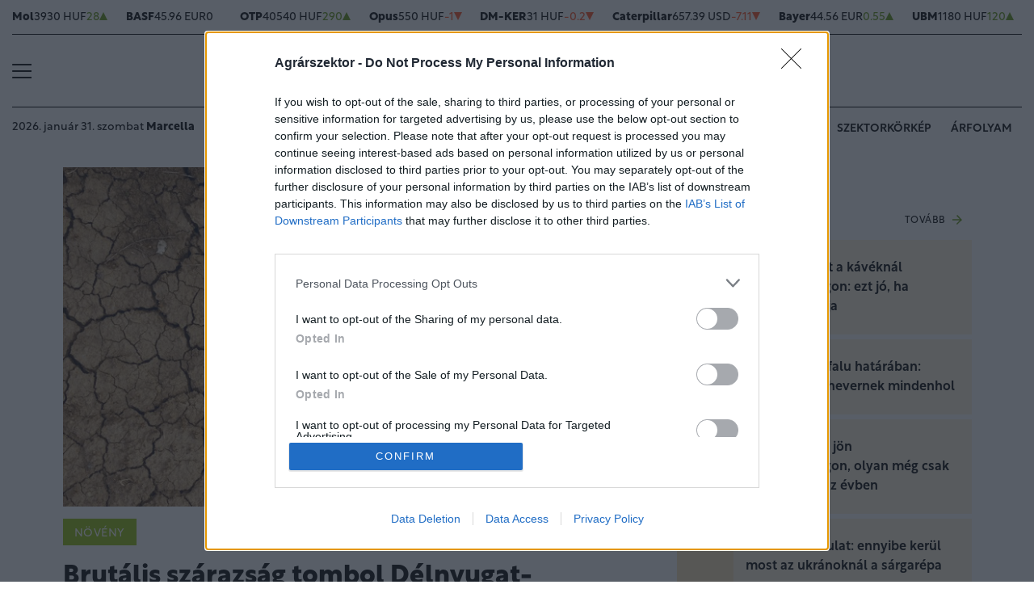

--- FILE ---
content_type: text/html; charset=UTF-8
request_url: https://www.agrarszektor.hu/noveny/20220309/brutalis-szarazsag-tombol-delnyugat-europaban-azonnal-lepni-kell-mert-baj-lesz-36327
body_size: 90604
content:
<!DOCTYPE html>
<html>
<head>
<meta charset=utf-8 />
<title>Brutális szárazság tombol Délnyugat-Európában: azonnal lépni kell, mert baj lesz</title>
<meta name="csrf-token" content="zV2u41nuV8uVisz3bZhCi2vKxFkyYfvKu3ApstR0">
<meta name="description" content="2005 óta nem látott csapadékhiány sújtja az Ibériai-félszigetet, ezért a spanyol és a portugál kormány a Bizottsághoz fordult segítségért az aszálykárok mérséklése érdekében. Janus Wojciechowski mezőgazdasági biztos jelezte, hogy keresik az aszálykárosult gazdaságok támogatásának lehetőségeit.">
<meta name="viewport" content="width=device-width, initial-scale=1.0">
<!-- Google Tag Manager -->
<script>(function(w,d,s,l,i){w[l]=w[l]||[];w[l].push({'gtm.start':
new Date().getTime(),event:'gtm.js'});var f=d.getElementsByTagName(s)[0],
j=d.createElement(s),dl=l!='dataLayer'?'&l='+l:'';j.async=true;j.src=
'https://www.googletagmanager.com/gtm.js?id='+i+dl;f.parentNode.insertBefore(j,f);
})(window,document,'script','dataLayer','GTM-MP6M5N7');</script>
<!-- End Google Tag Manager -->

<meta name="title" content="Brutális szárazság tombol Délnyugat-Európában: azonnal lépni kell, mert baj lesz">
<meta property='og:type' content='article' />
<meta property='og:locale' content='hu_HU' />
<meta property='og:site_name' content="Agrárszektor" />
<meta property='og:title' content="Brutális szárazság tombol Délnyugat-Európában: azonnal lépni kell, mert baj lesz - Agrárszektor" />
<meta property='og:description' content="2005 óta nem látott csapadékhiány sújtja az Ibériai-félszigetet, ezért a spanyol és a portugál kormány a Bizottsághoz fordult segítségért az aszálykárok mérséklése érdekében. Janus Wojciechowski mezőgazdasági biztos jelezte, hogy keresik az aszálykárosult gazdaságok támogatásának lehetőségeit." />
<meta property='og:url' content="https://www.agrarszektor.hu/noveny/20220309/brutalis-szarazsag-tombol-delnyugat-europaban-azonnal-lepni-kell-mert-baj-lesz-36327" />
<meta property='og:image' content="https://cdn.agrarszektor.hu/cimlap/S/szarazsagiberia768-20220308.jpg" />
<meta property='og:image:height' content='630' />
<meta property='og:image:width' content='1200' />
<meta property='og:image:alt' content="Brutális szárazság tombol Délnyugat-Európában: azonnal lépni kell, mert baj lesz" />
<meta property="twitter:card" content="summary_large_image">
<meta property="twitter:url" content="https://www.agrarszektor.hu/noveny/20220309/brutalis-szarazsag-tombol-delnyugat-europaban-azonnal-lepni-kell-mert-baj-lesz-36327">
<meta property="twitter:title" content="Brutális szárazság tombol Délnyugat-Európában: azonnal lépni kell, mert baj lesz - Agrárszektor">
<meta property="twitter:description" content="2005 óta nem látott csapadékhiány sújtja az Ibériai-félszigetet, ezért a spanyol és a portugál kormány a Bizottsághoz fordult segítségért az aszálykárok mérséklése érdekében. Janus Wojciechowski mezőgazdasági biztos jelezte, hogy keresik az aszálykárosult gazdaságok támogatásának lehetőségeit.">
<meta property="twitter:image" content="https://cdn.agrarszektor.hu/cimlap/S/szarazsagiberia768-20220308.jpg">
<meta name="publish-date" content="2022-03-09" />
<link rel="canonical" href="https://www.agrarszektor.hu/noveny/20220309/brutalis-szarazsag-tombol-delnyugat-europaban-azonnal-lepni-kell-mert-baj-lesz-36327" />
<link rel="amphtml" href="https://www.agrarszektor.hu/noveny/20220309/brutalis-szarazsag-tombol-delnyugat-europaban-azonnal-lepni-kell-mert-baj-lesz-36327/amp">
<script type="application/ld+json">
	{
	"@context": "http://schema.org",
	"@type": "NewsArticle",
	"mainEntityOfPage": "https://www.agrarszektor.hu/noveny/20220309/brutalis-szarazsag-tombol-delnyugat-europaban-azonnal-lepni-kell-mert-baj-lesz-36327",
	"headline": "Brutális szárazság tombol Délnyugat-Európában: azonnal lépni kell, mert baj lesz",
	"datePublished": "2022-03-09T08:30:00+01:00",
	"dateModified": "2022-03-09T08:30:00+01:00",
	"description": "2005 óta nem látott csapadékhiány sújtja az Ibériai-félszigetet, ezért a spanyol és a portugál kormány a Bizottsághoz fordult segítségért az aszálykárok mérséklése érdekében. Janus Wojciechowski mezőgazdasági biztos jelezte, hogy keresik az aszálykárosult gazdaságok támogatásának lehetőségeit.",
	"sameAs": [
		"https://www.facebook.com/agrarszektor.hu",
		"https://www.youtube.com/channel/UCImgiGC_5tbC82_F9qHQNKQ"
	],
	"author": {
		"@type": "Organization",
		"name": "Agrarszektor.hu"
	},
	"image": "https://cdn.agrarszektor.hu/assets/images/logo2022.svg",

	"publisher": {
		"@type": "Organization",
		"name": "Agrarszektor.hu",
		"logo": {
			"@type": "ImageObject",
			"url": "https://cdn.agrarszektor.hu/assets/images/logo2022.svg",
			"width": 320,
			"height": 50
		}
	}
}
</script>
<link rel="alternate" href="https://www.agrarszektor.hu/rss" title="RSS Feed - Agrárszektor összes hír." type="application/rss+xml">
<link href="https://cdn.agrarszektor.hu/assets/css/app.css?id=ed7294e9dfbc739e68cd9536e513d265" rel="stylesheet">
<script async src="https://securepubads.g.doubleclick.net/tag/js/gpt.js"></script>
<script async src="https://hosting.gemius.hu/portfolio/gpt/gpt-asz.js"></script>
<script src="https://cdn.agrarszektor.hu/assets/js/app.js?id=5af0a9c6e14040dfe601331ab3c69f71"></script>
<script data-ad-client="ca-pub-5426426542004748" async src="https://pagead2.googlesyndication.com/pagead/js/adsbygoogle.js"></script>
<!-- InMobi Choice. Consent Manager Tag v3.0 (for TCF 2.2) -->
<script type="text/javascript" async=true>
(function() {
  var host = 'agrarszektor.hu';
  var element = document.createElement('script');
  var firstScript = document.getElementsByTagName('script')[0];
  var url = 'https://cmp.inmobi.com'
    .concat('/choice/', 'XgSMD-LqxuxFC', '/', host, '/choice.js?tag_version=V3');
  var uspTries = 0;
  var uspTriesLimit = 3;
  element.async = true;
  element.type = 'text/javascript';
  element.src = url;
  firstScript.parentNode.insertBefore(element, firstScript);
  function makeStub() {
    var TCF_LOCATOR_NAME = '__tcfapiLocator';
    var queue = [];
    var win = window;
    var cmpFrame;
    function addFrame() {
      var doc = win.document;
      var otherCMP = !!(win.frames[TCF_LOCATOR_NAME]);
      if (!otherCMP) {
        if (doc.body) {
          var iframe = doc.createElement('iframe');
          iframe.style.cssText = 'display:none';
          iframe.name = TCF_LOCATOR_NAME;
          doc.body.appendChild(iframe);
        } else {
          setTimeout(addFrame, 5);
        }
      }
      return !otherCMP;
    }
    function tcfAPIHandler() {
      var gdprApplies;
      var args = arguments;
      if (!args.length) {
        return queue;
      } else if (args[0] === 'setGdprApplies') {
        if (
          args.length > 3 &&
          args[2] === 2 &&
          typeof args[3] === 'boolean'
        ) {
          gdprApplies = args[3];
          if (typeof args[2] === 'function') {
            args[2]('set', true);
          }
        }
      } else if (args[0] === 'ping') {
        var retr = {
          gdprApplies: gdprApplies,
          cmpLoaded: false,
          cmpStatus: 'stub'
        };
        if (typeof args[2] === 'function') {
          args[2](retr);
        }
      } else {
        if(args[0] === 'init' && typeof args[3] === 'object') {
          args[3] = Object.assign(args[3], { tag_version: 'V3' });
        }
        queue.push(args);
      }
    }
    function postMessageEventHandler(event) {
      var msgIsString = typeof event.data === 'string';
      var json = {};
      try {
        if (msgIsString) {
          json = JSON.parse(event.data);
        } else {
          json = event.data;
        }
      } catch (ignore) {}
      var payload = json.__tcfapiCall;
      if (payload) {
        window.__tcfapi(
          payload.command,
          payload.version,
          function(retValue, success) {
            var returnMsg = {
              __tcfapiReturn: {
                returnValue: retValue,
                success: success,
                callId: payload.callId
              }
            };
            if (msgIsString) {
              returnMsg = JSON.stringify(returnMsg);
            }
            if (event && event.source && event.source.postMessage) {
              event.source.postMessage(returnMsg, '*');
            }
          },
          payload.parameter
        );
      }
    }
    while (win) {
      try {
        if (win.frames[TCF_LOCATOR_NAME]) {
          cmpFrame = win;
          break;
        }
      } catch (ignore) {}
      if (win === window.top) {
        break;
      }
      win = win.parent;
    }
    if (!cmpFrame) {
      addFrame();
      win.__tcfapi = tcfAPIHandler;
      win.addEventListener('message', postMessageEventHandler, false);
    }
  };
  makeStub();
  var uspStubFunction = function() {
    var arg = arguments;
    if (typeof window.__uspapi !== uspStubFunction) {
      setTimeout(function() {
        if (typeof window.__uspapi !== 'undefined') {
          window.__uspapi.apply(window.__uspapi, arg);
        }
      }, 500);
    }
  };
  var checkIfUspIsReady = function() {
    uspTries++;
    if (window.__uspapi === uspStubFunction && uspTries < uspTriesLimit) {
      console.warn('USP is not accessible');
    } else {
      clearInterval(uspInterval);
    }
  };
  if (typeof window.__uspapi === 'undefined') {
    window.__uspapi = uspStubFunction;
    var uspInterval = setInterval(checkIfUspIsReady, 6000);
  }
})();
</script>
<!-- End InMobi Choice. Consent Manager Tag v3.0 (for TCF 2.2) --><script src="https://www.gstatic.com/firebasejs/8.3.1/firebase-app.js"></script>
<script src="https://www.gstatic.com/firebasejs/8.3.1/firebase-analytics.js"></script>
<script src="https://www.gstatic.com/firebasejs/8.3.1/firebase-messaging.js"></script>
<script>
const MESSAGING_CONFIG = {
	firebase_config: {
		apiKey            : "AIzaSyCw4VbDSFokzlIrnC9ElrhOLYy1ugm4Hpo",
		authDomain        : "agrarszektor-1493910189776.firebaseapp.com",
		databaseURL       : "https://agrarszektor-1493910189776.firebaseio.com",
		projectId         : "agrarszektor-1493910189776",
		storageBucket     : "agrarszektor-1493910189776.appspot.com",
		messagingSenderId : "670007156400",
		appId             : "1:670007156400:web:6e5dad17e961602a32a575",
		measurementId     : "G-50VENZ04MY"
    },
	vapidKey: 'BCr6ocOnU-eLV4Cpr8Ax3_ZRbNYTKf0hAKPTq6X8jeYv6GuKCktzGWL0LVDoQ_Yp7UxKRM7mPb0HiKbvRpyNDkw',
	popup: {
		icon   : 'https://www.agrarszektor.hu/assets/images/apple-icon-144x144.png',
		body   : '<div>Értesülj azonnal a legfontosabb hírekről, engedélyezd az értesítéseket!</div>',
		allow  : 'Engedélyezem',
		dismiss: 'Most nem',
    },
	topic   : 'agrarszektor-news',
};
</script>
<script src="https://p.portfolio.hu/push.js"></script>
<script type="text/javascript" src="//indexhu.adocean.pl/files/js/ado.js"></script>
<script type="text/javascript">
/* (c)AdOcean 2003-2021 */
    if(typeof ado!=="object"){ado={};ado.config=ado.preview=ado.placement=ado.master=ado.slave=function(){};}
    ado.config({mode: "new", xml: false, consent: true, characterEncoding: true, attachReferrer: true, fpc: "auto" , defaultServer:"indexhu.adocean.pl" ,cookieDomain:"SLD"});
    ado.preview({enabled: true});
</script>
<!-- (c) 2000-2012 Gemius SA ver 1.1, mero -->
<script type="text/javascript">
var _gde_xihhlqlhft = new Image(1,1);
_gde_xihhlqlhft.src='https://indexadhu.hit.gemius.pl/redot.gif?l=8/tstamp='+(new Date()).getTime()+'/id=16CQnS9bN1QHPzkGW8z4iMV4j55BEWerE2bDPSsztwT.67/stparam=xihhlqlhft/fastid=1224979098645541342';
</script>
<!-- Project Agora -->
<script async src="https://pahtag.tech/c/agrarszektor.js"></script>
<!-- End Project Agora -->
<script type="text/javascript">
(function(i,s,o,g,r,a,m){i['GoogleAnalyticsObject']=r;i[r]=i[r]||function(){
(i[r].q=i[r].q||[]).push(arguments)},i[r].l=1*new Date();a=s.createElement(o),
m=s.getElementsByTagName(o)[0];a.async=1;a.src=g;m.parentNode.insertBefore(a,m)
})(window,document,'script','//www.google-analytics.com/analytics.js','ga');
ga('create', 'UA-40712178-1', 'agrarszektor.hu');
ga('require', 'displayfeatures');
ga('send', 'pageview');
</script>
<!-- Facebook Pixel Code -->
<script>
!function(f,b,e,v,n,t,s){if(f.fbq)return;n=f.fbq=function(){n.callMethod?
n.callMethod.apply(n,arguments):n.queue.push(arguments)};if(!f._fbq)f._fbq=n;
n.push=n;n.loaded=!0;n.version='2.0';n.queue=[];t=b.createElement(e);t.async=!0;
t.src=v;s=b.getElementsByTagName(e)[0];s.parentNode.insertBefore(t,s)}(window,
document,'script','//connect.facebook.net/en_US/fbevents.js');
fbq('init', '397213353809701');
fbq('track', 'PageView');
</script>
<noscript><img height="1" width="1" style="display:none" src="https://www.facebook.com/tr?id=397213353809701&ev=PageView&noscript=1"/></noscript>
<!-- End Facebook Pixel Code --><script type="text/javascript">
/* (c)AdOcean 2003-2021, MASTER: agrarszektor.desktop.noveny */
ado.master({id: 'TFmh7e.FzG6V4NDmnYJmhNMu7L4aIFCd3qNMJw8JTkf.m7', server: 'indexhu.adocean.pl'});
</script></head>
<body>
<!-- Google Tag Manager (noscript) -->
<noscript><iframe src="https://www.googletagmanager.com/ns.html?id=GTM-MP6M5N7" height="0" width="0" style="display:none;visibility:hidden"></iframe></noscript>
<!-- End Google Tag Manager (noscript) -->
<div class="page-overlay">
<aside class="mainmenu">
	<div class="position-relative">
		<div class="position-absolute shadow-hamb hamb" style="right:20px;top:20px"><svg class="site-icons" style="width:20px;height:20px" aria-hidden="true" data-icon="close" role="img" xmlns="http://www.w3.org/2000/svg" viewBox="0 0 19.8 19.8" xml:space="preserve"><g fill="none" stroke="#000" stroke-width="2" stroke-linecap="round" stroke-linejoin="round"><path d="m1.386 1.445 17 16.9M1.386 18.345l17-16.9"/></g></svg></div>
		<div class="mainmenu-wrapper">
			<div class="mt-5">
				<form action="https://www.agrarszektor.hu/kereses" class="mb-3 d-flex align-items-center search-form search-form-darker" onsubmit="return checkSearchData('main');">
					<button type="submit"><svg class="site-icons" style="font-size:1.2em;margin-bottom:4px" aria-hidden="true" data-icon="search" role="img" xmlns="http://www.w3.org/2000/svg" xmlns:xlink="http://www.w3.org/1999/xlink" width="24" height="24" viewBox="0 0 24 24"><defs><style>.a,.c{fill:none;stroke:currentColor;}.b{clip-path:url(#a);}.c{stroke-linecap:round;stroke-linejoin:round;stroke-width:2.5px;}</style><clipPath id="a"><rect class="a" width="24" height="24" transform="translate(0 -0.275)"/></clipPath></defs><g class="b" transform="translate(0 0.275)"><circle class="c" cx="9.5" cy="9.5" r="9.5" transform="translate(1 0.725)"/><line class="c" x1="5.242" y1="5.242" transform="translate(17.655 17.655)"/></g></svg></button>
					<input type="text" id="q" name="q" class="mr-2" value="" maxlength="255" placeholder="KERESÉS AZ OLDALON">
				</form>
			</div>
			<div class="d-flex flex-wrap flex-sm-nowrap" style="column-gap:20px">
				<div class="mainmenu-col flex-1">
					<div class="pxl-12 letterspacing my-2">ROVATOK</div>
					<ul class="list-unstyled pxl-14 text-uppercase">
																				<li class="py-2">
							<a class="text-dark weight-800" href="https://www.agrarszektor.hu/kiskert">Kiskert</a>
							</li>
														<li class="py-2">
							<a class="text-dark weight-800" href="https://www.agrarszektor.hu/szabalyozas">Szabályozás</a>
							</li>
														<li class="py-2">
							<a class="text-dark weight-800" href="https://www.agrarszektor.hu/vallalkozas">Vállalkozás</a>
							</li>
														<li class="py-2">
							<a class="text-dark weight-800" href="https://www.agrarszektor.hu/fenntarthatosag">Fenntarthatóság</a>
							</li>
														<li class="py-2">
							<a class="text-dark weight-800" href="https://www.agrarszektor.hu/innovacio">Innováció</a>
							</li>
														<li class="py-2">
							<a class="text-dark weight-800" href="https://www.agrarszektor.hu/agrofokusz">AgroFókusz</a>
							</li>
														<li class="py-2">
							<a class="text-dark weight-800" href="https://www.agrarszektor.hu/gepek">Gépek</a>
							</li>
														<li class="py-2">
							<a class="text-dark weight-800" href="https://www.agrarszektor.hu/agrarpenzek">Agrárpénzek</a>
							</li>
														<li class="py-2">
							<a class="text-dark weight-800" href="https://www.agrarszektor.hu/noveny">Növény</a>
							</li>
														<li class="py-2">
							<a class="text-dark weight-800" href="https://www.agrarszektor.hu/fold">Föld</a>
							</li>
														<li class="py-2">
							<a class="text-dark weight-800" href="https://www.agrarszektor.hu/allat">Állat</a>
							</li>
														<li class="py-2">
							<a class="text-dark weight-800" href="https://www.agrarszektor.hu/elelmiszer">Élelmiszer</a>
							</li>
																			<li class="py-2">
							<a class="text-dark weight-800" href="/video">Videó</a>
						</li>
					</ul>
				</div>
				<div class="mainmenu-col flex-1">
					<div class="d-flex flex-column justify-content-between h-100">
						<div>
							<div class="mainmenu-unit pxl-12 letterspacing">SZOLGÁLTATÁSOK</div>
							<ul class="list-unstyled pxl-14 text-uppercase">
																<li class="py-2">
									<a class="text-dark weight-800" href="https://www.agrarszektor.hu/idojaras">Időjárás</a>
								</li>
																<li class="py-2">
									<a class="text-dark weight-800" href="https://www.agrarszektor.hu/palyazatok">Pályázatok</a>
								</li>
																<li class="py-2">
									<a class="text-dark weight-800" href="https://www.agrarszektor.hu/fogalomtar">Fogalomtár</a>
								</li>
																<li class="py-2">
									<a class="text-dark weight-800" href="https://www.agrarszektor.hu/arfolyam">Árfolyam</a>
								</li>
																<li class="py-2">
									<a class="text-dark weight-800" href="https://www.agrarszektor.hu/agronaplomagazin">Agro Napló magazin</a>
								</li>
																<li class="py-2">
									<a class="text-dark weight-800" href="https://www.agrarszektor.hu/agronaplokiadvany">Agro Napló kiadvány</a>
								</li>
															</ul>
						</div>
						<div>
							<div class="mainmenu-unit pxl-12 letterspacing zmb-2 zmt-sm-2 zmt-4">PORTFOLIO CSOPORT</div>
							<ul class="list-unstyled pxl-14 text-uppercase">
																<li class="py-2">
									<a class="text-dark weight-800" href="https://www.portfolio.hu" target="_blank">Portfolio</a>
								</li>
																<li class="py-2">
									<a class="text-dark weight-800" href="https://www.penzcentrum.hu" target="_blank">Pénzcentrum</a>
								</li>
																<li class="py-2">
									<a class="text-dark weight-800" href="https://www.hellovidek.hu" target="_blank">Hellovidék</a>
								</li>
																<li class="py-2">
									<a class="text-dark weight-800" href="https://agronaplo.hu" target="_blank">Agro Napló</a>
								</li>
																<li class="py-2">
									<a class="text-dark weight-800" href="https://www.portfolio.hu/rendezvenyek" target="_blank">Konferencia</a>
								</li>
																<li class="py-2">
									<a class="text-dark weight-800" href="https://trader.portfolio.hu" target="_blank">Trader</a>
								</li>
																<li class="py-2">
									<a class="text-dark weight-800" href="https://portfoliocsoport.hu/mediaajanlat#agrarszektor" target="_blank">Médiaajánlat</a>
								</li>
															</ul>
						</div>
					</div>


				</div>
			</div>
<div class="mt-3 mb-4">
<div class="mainmenu-social">
<a href="mailto:agrarszektor@agrarszektor.hu"><img class="icon-hover" src="https://cdn.agrarszektor.hu/assets/images/social-email.svg"></a>
<a href="https://www.facebook.com/agrarszektor.hu"><img class="icon-hover" src="https://cdn.agrarszektor.hu/assets/images/social-facebook.svg"></a>
<a href="https://www.youtube.com/channel/UCImgiGC_5tbC82_F9qHQNKQ"><img class="icon-hover" src="https://cdn.agrarszektor.hu/assets/images/social-youtube.svg"></a>
<a href="https://www.instagram.com/agrarszektor.hu/"><img class="icon-hover" src="https://cdn.agrarszektor.hu/assets/images/social-instagram.svg"></a>
</div>
</div>
		</div>

	</div>

</aside>
</div><header class="px-2 d-none d-sm-block">
    <div class="container-fluid">
        <div class="row">
	<div class="col-12">
		<div class="exchange-stripe">
		<div class="change-up" data-prefix="FX" data-ticker="MOL"><a class="d-flex align-items-center" href="https://www.agrarszektor.hu/arfolyam/reszveny/MOL" style="gap:4px"><span class="name">Mol</span><span class="price">3930 HUF</span><span class="change">28</span><span class="change-arrow"></span></a></div><div class="change-null" data-prefix="FX" data-ticker="BAS.DE"><a class="d-flex align-items-center" href="https://www.agrarszektor.hu/arfolyam/reszveny/BAS.DE" style="gap:4px"><span class="name">BASF</span><span class="price">45.96 EUR</span><span class="change">0</span><span class="change-arrow"></span></a></div><div class="change-up" data-prefix="FX" data-ticker="OTP"><a class="d-flex align-items-center" href="https://www.agrarszektor.hu/arfolyam/reszveny/OTP" style="gap:4px"><span class="name">OTP</span><span class="price">40540 HUF</span><span class="change">290</span><span class="change-arrow"></span></a></div><div class="change-down" data-prefix="FX" data-ticker="OPUS"><a class="d-flex align-items-center" href="https://www.agrarszektor.hu/arfolyam/reszveny/OPUS" style="gap:4px"><span class="name">Opus</span><span class="price">550 HUF</span><span class="change">-1</span><span class="change-arrow"></span></a></div><div class="change-down" data-prefix="FX" data-ticker="DMKER"><a class="d-flex align-items-center" href="https://www.agrarszektor.hu/arfolyam/reszveny/DMKER" style="gap:4px"><span class="name">DM-KER</span><span class="price">31 HUF</span><span class="change">-0.2</span><span class="change-arrow"></span></a></div><div class="change-down" data-prefix="FX" data-ticker="CAT.CUS"><a class="d-flex align-items-center" href="https://www.agrarszektor.hu/arfolyam/reszveny/CAT.CUS" style="gap:4px"><span class="name">Caterpillar</span><span class="price">657.39 USD</span><span class="change">-7.11</span><span class="change-arrow"></span></a></div><div class="change-up" data-prefix="FX" data-ticker="BAYN.DE"><a class="d-flex align-items-center" href="https://www.agrarszektor.hu/arfolyam/reszveny/BAYN.DE" style="gap:4px"><span class="name">Bayer</span><span class="price">44.56 EUR</span><span class="change">0.55</span><span class="change-arrow"></span></a></div><div class="change-up" data-prefix="FX" data-ticker="UBM"><a class="d-flex align-items-center" href="https://www.agrarszektor.hu/arfolyam/reszveny/UBM" style="gap:4px"><span class="name">UBM</span><span class="price">1180 HUF</span><span class="change">120</span><span class="change-arrow"></span></a></div><div class="change-down" data-prefix="FX" data-ticker="2X0.TG"><a class="d-flex align-items-center" href="https://www.agrarszektor.hu/arfolyam/reszveny/2X0.TG" style="gap:4px"><span class="name">CORTEVA INC.      DL -,01</span><span class="price">60.87 EUR</span><span class="change">-0.65</span><span class="change-arrow"></span></a></div><div class="change-up" data-prefix="FX" data-ticker="EURHUF"><a class="d-flex align-items-center" href="https://www.agrarszektor.hu/arfolyam/deviza/EURHUF" style="gap:4px"><span class="name">EUR</span><span class="price">381.42 HUF</span><span class="change">1.12</span><span class="change-arrow"></span></a></div><div class="change-up" data-prefix="FX" data-ticker="USDHUF"><a class="d-flex align-items-center" href="https://www.agrarszektor.hu/arfolyam/deviza/USDHUF" style="gap:4px"><span class="name">USD</span><span class="price">321.78 HUF</span><span class="change">3.94</span><span class="change-arrow"></span></a></div><div class="change-down" data-prefix="FX" data-ticker="EURUSD"><a class="d-flex align-items-center" href="https://www.agrarszektor.hu/arfolyam/deviza/EURUSD" style="gap:4px"><span class="name">EUR/USD</span><span class="price">1.19 USD</span><span class="change">-0.01</span><span class="change-arrow"></span></a></div><div class="change-down" data-prefix="FX" data-ticker="BTCUSD"><a class="d-flex align-items-center" href="https://www.agrarszektor.hu/arfolyam/deviza/BTCUSD" style="gap:4px"><span class="name">Bitcoin</span><span class="price">84045.55 USD</span><span class="change">-70.33</span><span class="change-arrow"></span></a></div><div class="change-down" data-prefix="FX" data-ticker="RBOB"><a class="d-flex align-items-center" href="https://www.agrarszektor.hu/arfolyam/index/RBOB" style="gap:4px"><span class="name">Benzin</span><span class="price">1.92 USD</span><span class="change">-0.04</span><span class="change-arrow"></span></a></div><div class="change-up" data-prefix="FX" data-ticker="BRENT"><a class="d-flex align-items-center" href="https://www.agrarszektor.hu/arfolyam/index/BRENT" style="gap:4px"><span class="name">Brent</span><span class="price">70.36 USD</span><span class="change">1.42</span><span class="change-arrow"></span></a></div><div class="change-up" data-prefix="FX" data-ticker="GOLD"><a class="d-flex align-items-center" href="https://www.agrarszektor.hu/arfolyam/index/GOLD" style="gap:4px"><span class="name">Arany</span><span class="price">1971.09 HUF</span><span class="change">11.42</span><span class="change-arrow"></span></a></div><div class="change-up" data-prefix="FX" data-ticker="WTI"><a class="d-flex align-items-center" href="https://www.agrarszektor.hu/arfolyam/index/WTI" style="gap:4px"><span class="name">Wti</span><span class="price">65.36 USD</span><span class="change">0.94</span><span class="change-arrow"></span></a></div>
			
		</div>
	</div>
</div>        <div class="row">
            <div class="col-12">
                <div class="header-top">
                    
                    <div class="hamb flex-1">
                        <div class="hamburger-icon">
<svg xmlns="http://www.w3.org/2000/svg" width="24" height="18" iewBox="0 0 26 18" xml:space="preserve"><path d="M25 18H1c-.6 0-1-.4-1-1s.4-1 1-1h24c.6 0 1 .4 1 1s-.4 1-1 1zM25 10H1c-.6 0-1-.4-1-1s.4-1 1-1h24c.6 0 1 .4 1 1s-.4 1-1 1zM25 2H1c-.6 0-1-.4-1-1s.4-1 1-1h24c.6 0 1 .4 1 1s-.4 1-1 1z"/></svg>
</div>
                    </div>
                    <div class="logo flex-2 text-center"><a href="/"><img src="https://cdn.agrarszektor.hu/assets/images/logo2022.svg" class="mainlogo"></a></div>
                    <div class="fb flex-1 text-right">
                        <iframe src="https://www.facebook.com/plugins/like.php?href=https%3A%2F%2Fwww.facebook.com%agrarszektor.hu&width=100&layout=button_count&action=like&size=small&share=false&height=21&locale=hu_HU&appId=176984199384044" width="100" height="21" style="border:none;overflow:hidden" scrolling="no" frameborder="0" allowfullscreen="true" allow="autoplay; clipboard-write; encrypted-media; picture-in-picture; web-share"></iframe>
                    </div>
                </div>
            </div>
        </div>

        <div class="row">
            <div class="col-12">
                <div class="header-bottom">
                    <div class="date-weather align-items-center pxl-14 d-none d-md-flex">
                        <div class="date pr-3">2026. január 31. szombat <b>Marcella</b></div>
                        <div class="weather pl-2"><a href="https://www.agrarszektor.hu/idojaras"><!-- 11.svg --><svg xmlns="http://www.w3.org/2000/svg" viewBox="0 0 50 54"><defs><style>.cls-1{fill:none;stroke:currentColor;stroke-linecap:round;stroke-linejoin:round;stroke-width:2px;}</style></defs><line class="cls-1" x1="14.39" y1="39.95" x2="10.14" y2="39.95"/><line class="cls-1" x1="35.12" y1="39.95" x2="17.52" y2="39.95"/><line class="cls-1" x1="21.58" y1="44.17" x2="13.32" y2="44.17"/><line class="cls-1" x1="39.69" y1="44.17" x2="24.65" y2="44.17"/><line class="cls-1" x1="44.5" y1="35.73" x2="18.92" y2="35.73"/><line class="cls-1" x1="25.76" y1="31.5" x2="14.8" y2="31.5"/><line class="cls-1" x1="32.77" y1="31.5" x2="28.93" y2="31.5"/><path class="cls-1" d="M41.72,32.24a8.23,8.23,0,0,0,1.48-4.71v-.31a8.33,8.33,0,0,0-8.3-8.3H32.8v-.64a8.45,8.45,0,0,0-16.61-2.2"/><path class="cls-1" d="M19.55,21.51a7.25,7.25,0,0,0-5.93-2.58h-.41A8.32,8.32,0,0,0,5.5,27.22v.31c0,4.32,3.39,8.26,7.57,8.26h2.27"/></svg>&nbsp;&nbsp;<b>1°C</b> Budapest</a></div>
                    </div>
                    <div class="tags d-flex justify-content-center justify-content-md-end flex-1">
                                                
                        <div class="bg-anim-h lightgreen">
                            <a class="text-dark text-nowrap text-uppercase pxl-14 weight-600" href="/cimke/podcast">Alapvetés</a>
                        </div>
                                                
                        <div class="bg-anim-h lightgreen">
                            <a class="text-dark text-nowrap text-uppercase pxl-14 weight-600" href="/cimke/szója">Szója</a>
                        </div>
                                                
                        <div class="bg-anim-h lightgreen">
                            <a class="text-dark text-nowrap text-uppercase pxl-14 weight-600" href="/idojaras">Időjárás</a>
                        </div>
                                                
                        <div class="bg-anim-h lightgreen">
                            <a class="text-dark text-nowrap text-uppercase pxl-14 weight-600" href="/cimke/szektorkörkép">Szektorkörkép</a>
                        </div>
                                                
                        <div class="bg-anim-h lightgreen">
                            <a class="text-dark text-nowrap text-uppercase pxl-14 weight-600" href="/arfolyam">Árfolyam</a>
                        </div>
                                            </div>
                </div>
            </div>
        </div>
    </div>
</header>
<section class="scrolled px-2">
    <div class="container-fluid">
        <div class="row">
            <div class="col-12">
                <div class="header-scrolled justify-content-center justify-content-sm-between w-100">
                    <div class="hamb-logo align-items-center d-flex w-100 xd-none xd-sm-flex ">
                        <div class="hamb pr-2">
                            <div class="hamburger-icon">
<svg xmlns="http://www.w3.org/2000/svg" width="24" height="18" iewBox="0 0 26 18" xml:space="preserve"><path d="M25 18H1c-.6 0-1-.4-1-1s.4-1 1-1h24c.6 0 1 .4 1 1s-.4 1-1 1zM25 10H1c-.6 0-1-.4-1-1s.4-1 1-1h24c.6 0 1 .4 1 1s-.4 1-1 1zM25 2H1c-.6 0-1-.4-1-1s.4-1 1-1h24c.6 0 1 .4 1 1s-.4 1-1 1z"/></svg>
</div>
                        </div>
                        <div class="logo pl-3 w-100 text-center text-sm-left pr-5 pr-sm-0">
                            <a href="/"><img src="https://cdn.agrarszektor.hu/assets/images/logo2022.svg" class="mainlogo-small"></a>
                        </div>
                    </div>
                    <div class="tags justify-content-end flex-1 d-none d-sm-flex">
                                                <div class="d-none d-lg-block bg-anim-h lightgreen">
                            <a class="text-dark text-nowrap text-uppercase pxl-14 weight-600" href="/cimke/podcast">Alapvetés</a>
                        </div>
                                                <div class="d-none d-lg-block bg-anim-h lightgreen">
                            <a class="text-dark text-nowrap text-uppercase pxl-14 weight-600" href="/cimke/szója">Szója</a>
                        </div>
                                                <div class="d-none d-lg-block bg-anim-h lightgreen">
                            <a class="text-dark text-nowrap text-uppercase pxl-14 weight-600" href="/idojaras">Időjárás</a>
                        </div>
                                                <div class="d-none d-lg-block bg-anim-h lightgreen">
                            <a class="text-dark text-nowrap text-uppercase pxl-14 weight-600" href="/cimke/szektorkörkép">Szektorkörkép</a>
                        </div>
                                                <div class="d-none d-lg-block bg-anim-h lightgreen">
                            <a class="text-dark text-nowrap text-uppercase pxl-14 weight-600" href="/arfolyam">Árfolyam</a>
                        </div>
                                            </div>
                </div>
            </div>
        </div>
    </div>
</section>
<div class="container pt-5 mt-4 pt-sm-0 mt-sm-0 narrow-padding">
	<div class="row mb-3">
		<div class="col-12">
			<!-- slave:agrarszektor.desktop.noveny.super_leaderboard_1 --><div id="y-adoceanindexhulfjmjxqssz" class="adoceanzone h-super_leaderboard_1 z-adoceanindexhulfjmjxqssz"><div id="adoceanindexhulfjmjxqssz"></div>
			<script type="text/javascript">
			/* (c)AdOcean 2003-2022, agrarszektor.desktop.noveny.super_leaderboard_1 */
			ado.slave("adoceanindexhulfjmjxqssz", {myMaster: "TFmh7e.FzG6V4NDmnYJmhNMu7L4aIFCd3qNMJw8JTkf.m7", onServerEmission: function(){document.getElementById("y-adoceanindexhulfjmjxqssz").classList.add("zonewrapper");}, onServerEmissionEmpty: function(){}});
			</script></div>		</div>
	</div>
	<div class="row">
		<div class="col-md-8">
			
<div class="mb-3">
	<div class="article-image position-relative asp16-9">
		<img src="https://cdn.agrarszektor.hu/cimlap/S/szarazsagiberia768-20220308.jpg" class="img-fluid d-block" alt="Brutális szárazság tombol Délnyugat-Európában: azonnal lépni kell, mert baj lesz">
		
	</div>
</div>

	<div class="mb-3">
		<div class="category-badge d-inline-block"><a href="https://www.agrarszektor.hu/noveny">Növény</a></div>
		<div class="sponsor-badge d-inline-block"><!-- slave:agrarszektor.desktop.noveny.szponzor_szoveg --><div id="adoceanindexhuvghjqremht"></div>
			<script type="text/javascript">
			/* (c)AdOcean 2003-2022, agrarszektor.desktop.noveny.szponzor_szoveg */
			ado.slave("adoceanindexhuvghjqremht", {myMaster: "TFmh7e.FzG6V4NDmnYJmhNMu7L4aIFCd3qNMJw8JTkf.m7"});
			</script></div>
	</div>

<h1 class="article-title">Brutális szárazság tombol Délnyugat-Európában: azonnal lépni kell, mert baj lesz</h1>

<div class="author-line my-4">
	<div class="author-left">
				<div class="d-flex flex-column flex-lg-row">
			<div class="author-name mr-3">
								agrarszektor.hu
							</div>
			<div class="author-date">
				2022. március 9. 08:30
			</div>
		</div>
		<div class="author-fb">
			<iframe src="https://www.facebook.com/plugins/like.php?href=https%3A%2F%2Fwww.agrarszektor.hu%2Fnoveny%2F20220309%2Fbrutalis-szarazsag-tombol-delnyugat-europaban-azonnal-lepni-kell-mert-baj-lesz-36327&width=110&layout=button_count&action=like&size=small&share=false&height=21&locale=hu_HU&appId=" width="110" height="21" style="border:none;overflow:hidden" scrolling="no" frameborder="0" allowfullscreen="true" allow="autoplay; clipboard-write; encrypted-media; picture-in-picture; web-share"></iframe>
		</div>
	</div>
	<div class="author-right">
		<div class="share justify-content-end d-flex position-relative mt-3 mt-md-0 flex-1">
	<div class="mr-2 pointer" title="Küldés email-ben"><a href="mailto:?subject=Brutális szárazság tombol Délnyugat-Európában: azonnal lépni kell, mert baj lesz&body=https%3A%2F%2Fwww.agrarszektor.hu%2Fnoveny%2F20220309%2Fbrutalis-szarazsag-tombol-delnyugat-europaban-azonnal-lepni-kell-mert-baj-lesz-36327"><img class="icon-hover" src="https://cdn.agrarszektor.hu/assets/images/social-email.svg"></a></div>
	<div class="mr-2 pointer" title="Megosztás Facebook-on"><span onclick="return popupwindow('https:\/\/www.facebook.com/share.php?u=https%3A%2F%2Fwww.agrarszektor.hu%2Fnoveny%2F20220309%2Fbrutalis-szarazsag-tombol-delnyugat-europaban-azonnal-lepni-kell-mert-baj-lesz-36327', 600, 600)"><img class="icon-hover" src="https://cdn.agrarszektor.hu/assets/images/social-facebook.svg"></span></div>
	<div class="mr-2 pointer" title="Megosztás Twitter-en"><span onclick="return popupwindow('https:\/\/twitter.com/intent/tweet?lang=hu&text=Brut%C3%A1lis+sz%C3%A1razs%C3%A1g+tombol+D%C3%A9lnyugat-Eur%C3%B3p%C3%A1ban%3A+azonnal+l%C3%A9pni+kell%2C+mert+baj+lesz&url=https%3A%2F%2Fwww.agrarszektor.hu%2Fnoveny%2F20220309%2Fbrutalis-szarazsag-tombol-delnyugat-europaban-azonnal-lepni-kell-mert-baj-lesz-36327', 600, 600)"><img class="icon-hover" src="https://cdn.agrarszektor.hu/assets/images/social-twitter.svg"></span></div>
	<div class="mr-2 pointer" title="Megosztás Tumblr-on"><span onclick="return popupwindow('http:\/\/www.tumblr.com/share/link?url=https%3A%2F%2Fwww.agrarszektor.hu%2Fnoveny%2F20220309%2Fbrutalis-szarazsag-tombol-delnyugat-europaban-azonnal-lepni-kell-mert-baj-lesz-36327&name=Brut%C3%A1lis+sz%C3%A1razs%C3%A1g+tombol+D%C3%A9lnyugat-Eur%C3%B3p%C3%A1ban%3A+azonnal+l%C3%A9pni+kell%2C+mert+baj+lesz&description=', 600, 600)"><img class="icon-hover" src="https://cdn.agrarszektor.hu/assets/images/social-tumblr.svg"></span></div>
	<div class="mr-2 pointer" title="Link másolása"><span data-copyurl="https://www.agrarszektor.hu/noveny/20220309/brutalis-szarazsag-tombol-delnyugat-europaban-azonnal-lepni-kell-mert-baj-lesz-36327"><img class="icon-hover" src="https://cdn.agrarszektor.hu/assets/images/social-link.svg"></span></div>
	<div class="copied" style="display:none">Link a vágólapra másolva</div>
</div>
	</div>
</div><div class="adelle mt-5">
	<div class="article-abstract">2005 óta nem látott csapadékhiány sújtja az Ibériai-félszigetet, ezért a spanyol és a portugál kormány a Bizottsághoz fordult segítségért az aszálykárok mérséklése érdekében. Janus Wojciechowski mezőgazdasági biztos jelezte, hogy keresik az aszálykárosult gazdaságok támogatásának lehetőségeit.</div>



			<div class="mb-4">
			<!-- slave:agrarszektor.desktop.noveny.roadblock_1 --><div id="y-adoceanindexhuucejppdfoo" class="adoceanzone h-roadblock_1 z-adoceanindexhuucejppdfoo"><div id="adoceanindexhuucejppdfoo"></div>
			<script type="text/javascript">
			/* (c)AdOcean 2003-2022, agrarszektor.desktop.noveny.roadblock_1 */
			ado.slave("adoceanindexhuucejppdfoo", {myMaster: "TFmh7e.FzG6V4NDmnYJmhNMu7L4aIFCd3qNMJw8JTkf.m7", onServerEmission: function(){document.getElementById("y-adoceanindexhuucejppdfoo").classList.add("zonewrapper");}, onServerEmissionEmpty: function(){}});
			</script></div>		</div>
		<div class="article-content">
															<div class="conf-recommend">
<p><strong>EARLY BIRD ár a Portfolio Agrárium 2026 konferencián!</strong></p>
<p>A márciusi <strong>Agrárium 2026 Konferencia</strong> tradicionálisan <strong>hiánypótló esemény,</strong> és hasznos lehet a hazai agrárium minden méretű agrártermelői vállalkozása, a termelőket kiszolgáló inputszektor, az élelmiszeripari és élelmiszerkereskedelmi társaságok, illetve a szakmai, érdekképviseleti és államigazgatási szervezetek számára. </p>
<p><strong>Csoportos kedvezmények</strong> már 2 főtől: 2 fő jelnetkezése esetén, 10%, 3 fő estén 15%, 4 vagy több fő jelentkezése esetén 20% kedvezmény! A <strong>kistermelők és fiatal gazdák</strong> pedig most<strong> 30.000 Ft + áfa</strong> összegért vehetnek részt a tavasz meghatározó agrárgazdasági eseményén!</p>
<div class="conf-link"><a href="https://www.portfolio.hu/rendezvenyek/konferencia-gazdasag/agrarium-2026/1984/attekintes" target="_blank">Információ és jelentkezés</a></div>

</div>
						<p>Január és február során a legnagyobb spanyol napilapok, az El Pais, az El Mundo és a La Vanguardia is több cikkben számolt be arról, hogy 2005 óta nem látott csapadékhiány sújtja az Ibériai-félszigetet - írja a FruitVeB Magyar Zöldség-Gyümölcs Szakmaközi Szervezet és Terméktanács. A spanyol meteorológiai szolgálat (Aemet) adatai szerint már ősszel komoly szárazság jelentkezett, ami januárban tovább súlyosbodott. Rubén del Campo, az Aemet szóvivője szerint az október elsejével kezdődő spanyol hidrológiai évben eddig 36%-kal kevesebb csapadék esett az átlagosnál. Az igazi problémát az jelenti, hogy az Ibériai-félszigeten október és április között szokott leesni az éves csapadékmennyiség 75%-a. Ha ebben a hét hónapos időszakban nem esik elég eső, állandósulni fog a vízhiány, mivel a spanyol nyarak forrók és szárazak. Sajnos az előrejelzések is további száraz időszakot jeleznek, pedig az aszályhelyzet Spanyolország túlnyomó részén már így is az "extrém" kategóriába esik.</p>
						<div class="zone-wrapper">
				<!-- slave:agrarszektor.desktop.noveny.cikk_kozi_link --><div id="y-adoceanindexhuzmcmhtoual" class="adoceanzone h-cikk_kozi_link z-adoceanindexhuzmcmhtoual"><div id="adoceanindexhuzmcmhtoual"></div>
			<script type="text/javascript">
			/* (c)AdOcean 2003-2022, agrarszektor.desktop.noveny.cikk_kozi_link */
			ado.slave("adoceanindexhuzmcmhtoual", {myMaster: "TFmh7e.FzG6V4NDmnYJmhNMu7L4aIFCd3qNMJw8JTkf.m7", onServerEmission: function(){document.getElementById("y-adoceanindexhuzmcmhtoual").classList.add("zonewrapper-transparent");}, onServerEmissionEmpty: function(){}});
			</script></div>				<div class="mb-3"></div>
			</div>
						
						<div class="zone-wrapper">
				<!-- slave:agrarszektor.desktop.noveny.roadblock_cikk_kozi --><div id="y-adoceanindexhurdlpcnnjyj" class="adoceanzone h-roadblock_cikk_kozi z-adoceanindexhurdlpcnnjyj"><div id="adoceanindexhurdlpcnnjyj"></div>
			<script type="text/javascript">
			/* (c)AdOcean 2003-2022, agrarszektor.desktop.noveny.roadblock_cikk_kozi */
			ado.slave("adoceanindexhurdlpcnnjyj", {myMaster: "TFmh7e.FzG6V4NDmnYJmhNMu7L4aIFCd3qNMJw8JTkf.m7", onServerEmission: function(){document.getElementById("y-adoceanindexhurdlpcnnjyj").classList.add("zonewrapper-transparent");}, onServerEmissionEmpty: function(){}});
			</script></div>				<div class="mb-3"></div>
			</div>
			
		<div class="konf-ajanlo"><div class="konf-ajanlo1"><h4 style="font-size:18px;margin-top:0;"><a style="color:#000;" target="_blank" href="https://www.portfolio.hu/rendezvenyek/konferencia-agrar/agrarium-2022/1324/attekintes">A tavasz kiemelkedő agráreseménye: Agrárium Konferencia Kecskeméten</a></h4>Április 6-án rendezi meg Kecskeméten a Portfolio Csoport tavaszi Agrárium 2022 konferenciáját, amely a gazdálkodási évet megalapozó, illetve megerősítő információkat nyújt a hazai agrárgazdaság szereplőinek. A rendezvény bemutatja és részletesen kifejti azokat a legfontosabb jogszabályi, támogatási, piaci, finanszírozási, innovációs és jövedelmezőségi változásokat, amelyek döntően befolyásolhatják az agrárvállalkozások tevékenységeit. A konferencia gyakorlati útmutatással és naprakész információkkal járul hozzá ahhoz, hogy az agrárgazdasági vállalkozások eredményes gazdasági döntéseket hozhassanak. A rendezvény valamennyi üzemméretű gazdálkodónak hasznos tájékoztatást nyújt a 2022-es évet érintő legjelentősebb agrárgazdasági változásokról. Ne hagyja ki az Agrárium 2022 Konferenciát április 6-án Kecskeméten!</div>
<div class="konf-ajanlo2"><ul><li><a target="_blank" href="https://www.portfolio.hu/rendezvenyek/konferencia-agrar/agrarium-2022/1324/attekintes">ÁTTEKINTÉS</a></li><li><a target="_blank" href="https://www.portfolio.hu/rendezvenyek/konferencia-agrar/agrarium-2022/1324/eloadok">ELŐADÓK</a></li><li><a target="_blank" href="https://www.portfolio.hu/rendezvenyek/konferencia-agrar/agrarium-2022/1324/program">RÉSZLETES PROGRAM</a></li><li><a target="_blank" href="https://www.portfolio.hu/rendezvenyek/konferencia-agrar/agrarium-2022/1324/arak">ÁRAK</a></li><li><a target="_blank" href="https://www.portfolio.hu/rendezvenyek/konferencia-agrar/agrarium-2022/1324/jelentkezes/hibrid">JELENTKEZÉS</a></li></ul></div>
</div>
 <h3>Segíthet az Európai Bizottság</h3><p>A spanyol és a portugál kormány ezért az Európai Bizottsághoz fordult segítségért. Janus Wojciechowski mezőgazdasági biztos a héten jelezte, hogy keresik az aszálykárosult gazdaságok támogatásának lehetőségeit. A támogatás a Közös Agrárpolitika (KAP) keretében vagy az EU Szolidaritási Alapján keresztül is érkezhet. A Bizottság számos olyan eszközzel is rendelkezik, ami nem igényel plusz forrást: ilyenek például a mezőgazdasági támogatások korábbi folyósítása, a diverzifikáció alóli átmeneti felmentés, vagy a vidékfejlesztési alap pénzeszközeinek átcsoportosítása. Maria do Céu Antunes portugál mezőgazdasági miniszter asszony hamarosan személyesen találkozik az Európai Bizottság képviselőivel, hogy áttekintsék a 2021. december 30-án benyújtott portugál KAP stratégiai tervezetet, mely konkrét kockázatkezelési intézkedéseket tartalmaz például a klímaváltozással kapcsolatos kockázatok csökkentésére.</p>
<div class="mb-4 rustica weight-400 pxl-14">Címlapkép forrása: Getty Images</div>
		
		
		
	</div>

</div>

	<!-- slave:agrarszektor.desktop.noveny.cikk_vegi_link --><div id="y-adoceanindexhuwnjskqijuk" class="adoceanzone h-cikk_vegi_link z-adoceanindexhuwnjskqijuk"><div id="adoceanindexhuwnjskqijuk"></div>
			<script type="text/javascript">
			/* (c)AdOcean 2003-2022, agrarszektor.desktop.noveny.cikk_vegi_link */
			ado.slave("adoceanindexhuwnjskqijuk", {myMaster: "TFmh7e.FzG6V4NDmnYJmhNMu7L4aIFCd3qNMJw8JTkf.m7", onServerEmission: function(){document.getElementById("y-adoceanindexhuwnjskqijuk").classList.add("zonewrapper");}, onServerEmissionEmpty: function(){}});
			</script></div>
<ul class="article-tags list-unstyled my-4">
			<li><a href="/cimke/támogatás">#támogatás</a></li>
			<li><a href="/cimke/aszály">#aszály</a></li>
			<li><a href="/cimke/csapadék">#csapadék</a></li>
			<li><a href="/cimke/eső">#eső</a></li>
			<li><a href="/cimke/szárazság">#szárazság</a></li>
			<li><a href="/cimke/előrejelzés">#előrejelzés</a></li>
			<li><a href="/cimke/közös-agrárpolitika">#közös-agrárpolitika</a></li>
			<li><a href="/cimke/vízhiány">#vízhiány</a></li>
			<li><a href="/cimke/csapadékhiány">#csapadékhiány</a></li>
			<li><a href="/cimke/aszálykár">#aszálykár</a></li>
	</ul>
<!-- slave:agrarszektor.desktop.noveny.roadblock_2 --><div id="y-adoceanindexhuoecggkhoee" class="adoceanzone h-roadblock_2 z-adoceanindexhuoecggkhoee"><div id="adoceanindexhuoecggkhoee"></div>
			<script type="text/javascript">
			/* (c)AdOcean 2003-2022, agrarszektor.desktop.noveny.roadblock_2 */
			ado.slave("adoceanindexhuoecggkhoee", {myMaster: "TFmh7e.FzG6V4NDmnYJmhNMu7L4aIFCd3qNMJw8JTkf.m7", onServerEmission: function(){document.getElementById("y-adoceanindexhuoecggkhoee").classList.add("zonewrapper");}, onServerEmissionEmpty: function(){}});
			</script></div>
<!-- slave:agrarszektor.desktop.noveny.x_native --><div id="y-adoceanindexhuqdghiidgya" class="adoceanzone h-x_native z-adoceanindexhuqdghiidgya"><div id="adoceanindexhuqdghiidgya"></div>
			<script type="text/javascript">
			/* (c)AdOcean 2003-2022, agrarszektor.desktop.noveny.x_native */
			ado.slave("adoceanindexhuqdghiidgya", {myMaster: "TFmh7e.FzG6V4NDmnYJmhNMu7L4aIFCd3qNMJw8JTkf.m7", onServerEmission: function(){document.getElementById("y-adoceanindexhuqdghiidgya").classList.add("zonewrapper");}, onServerEmissionEmpty: function(){}});
			</script></div><div class="pt-4">
    <h5 class="box-title">NEKED AJÁNLJUK</h5>
   <article class="article-item  "><!-- article-item-overlay -->
    <a href="/fenntarthatosag/20250122/kiszaradt-egy-szlovakia-meretu-terulet-nyomaszto-joslat-erkezett-a-jovorol-53089" class="article-block img-landscape">
        <picture><source srcset="https://cdn.agrarszektor.hu/images/articles/lead/2025/01/1737454411-JfXb9N6TS_md.webp" media="(min-width: 405px)" type="image/webp"/>
<source srcset="https://cdn.agrarszektor.hu/images/articles/lead/2025/01/1737454411-JfXb9N6TS_md.jpg" media="(min-width: 405px)" type="image/jpeg"/>
<source srcset="https://cdn.agrarszektor.hu/images/articles/lead/2025/01/1737454411-JfXb9N6TS_sm.webp" type="image/webp"/>
<source srcset="https://cdn.agrarszektor.hu/images/articles/lead/2025/01/1737454411-JfXb9N6TS_sm.jpg" type="image/jpeg"/>
<img src="https://cdn.agrarszektor.hu/images/articles/lead/2025/01/1737454411-JfXb9N6TS_sm.jpg" class="img-fluid" loading="lazy" alt="Kiszáradt egy Szlovákia méretű terület: nyomasztó jóslat érkezett a jövőről" /></picture>
        <div class="overlay" style="z-index:10">
            
            <h1 class="mb-0 weight-700 pxl-24 w-100">
            	                Kiszáradt egy Szlovákia méretű terület: nyomasztó jóslat érkezett a jövőről
                            </h1>
                        <p class="pxl-17 adelle mb-0">Hónapokig, évekig elhúzódó aszályok várhatók, erre mindenkinek fel kell készülni.</p>
                    </div>
    </a>

</article>
    <div class="row mt-3">
                    <div class="col-md-6">
                <article class="article-item mb-4"><!-- article-item-title-lead -->
			<a href="/noveny/20230831/szinte-mindenhova-jutott-eso-az-orszagban-csak-oda-nem-ahova-kellett-volna-44957" class="article-block mb-2 asp16-9">
			<picture><source srcset="https://cdn.agrarszektor.hu/images/articles/lead/2023/08/1693486005-55csDYlRy_sm.webp" media="(min-width: 1200px)" type="image/webp"/>
<source srcset="https://cdn.agrarszektor.hu/images/articles/lead/2023/08/1693486005-55csDYlRy_sm.jpg" media="(min-width: 1200px)" type="image/jpeg"/>
<source srcset="https://cdn.agrarszektor.hu/images/articles/lead/2023/08/1693486005-55csDYlRy_md.webp" media="(min-width: 405px)" type="image/webp"/>
<source srcset="https://cdn.agrarszektor.hu/images/articles/lead/2023/08/1693486005-55csDYlRy_md.jpg" media="(min-width: 405px)" type="image/jpeg"/>
<source srcset="https://cdn.agrarszektor.hu/images/articles/lead/2023/08/1693486005-55csDYlRy_sm.webp" type="image/webp"/>
<source srcset="https://cdn.agrarszektor.hu/images/articles/lead/2023/08/1693486005-55csDYlRy_sm.jpg" type="image/jpeg"/>
<img src="https://cdn.agrarszektor.hu/images/articles/lead/2023/08/1693486005-55csDYlRy_sm.jpg" class="img-fluid" alt="Szinte mindenhová jutott eső az országban, csak oda nem, ahova kellett volna" /></picture>
		</a>
							<div class="article-badge-v2" data-categoryurl="noveny">Növény</div>
				<h2 class="pxl-20 weight-700"><a class="d-block" href="/noveny/20230831/szinte-mindenhova-jutott-eso-az-orszagban-csak-oda-nem-ahova-kellett-volna-44957">Szinte mindenhová jutott eső az országban, csak oda nem, ahova kellett volna</a></h2>
		<p class="pxl-17 adelle lines-2">Az elmúlt napokban a Dunántúlon megázott a talaj, míg az Alföldön sokfelé száraz maradt.</p>
	</article>
                                                            </div>
                    <div class="col-md-6">
                <article class="article-item mb-4"><!-- article-item-title-lead -->
			<a href="/noveny/20230808/riaszto-joslat-erkezett-az-idojarasrol-durva-ami-a-magyarokra-varhat-a-jovoben-44665" class="article-block mb-2 asp16-9">
			<picture><source srcset="https://cdn.agrarszektor.hu/images/articles/lead/2023/08/1691477616-brxfdHIp5_sm.webp" media="(min-width: 1200px)" type="image/webp"/>
<source srcset="https://cdn.agrarszektor.hu/images/articles/lead/2023/08/1691477616-brxfdHIp5_sm.jpg" media="(min-width: 1200px)" type="image/jpeg"/>
<source srcset="https://cdn.agrarszektor.hu/images/articles/lead/2023/08/1691477616-brxfdHIp5_md.webp" media="(min-width: 405px)" type="image/webp"/>
<source srcset="https://cdn.agrarszektor.hu/images/articles/lead/2023/08/1691477616-brxfdHIp5_md.jpg" media="(min-width: 405px)" type="image/jpeg"/>
<source srcset="https://cdn.agrarszektor.hu/images/articles/lead/2023/08/1691477616-brxfdHIp5_sm.webp" type="image/webp"/>
<source srcset="https://cdn.agrarszektor.hu/images/articles/lead/2023/08/1691477616-brxfdHIp5_sm.jpg" type="image/jpeg"/>
<img src="https://cdn.agrarszektor.hu/images/articles/lead/2023/08/1691477616-brxfdHIp5_sm.jpg" class="img-fluid" alt="Riasztó jóslat érkezett az időjárásról: durva, ami a magyarokra várhat a jövőben" /></picture>
		</a>
							<div class="article-badge-v2" data-categoryurl="noveny">Növény</div>
				<h2 class="pxl-20 weight-700"><a class="d-block" href="/noveny/20230808/riaszto-joslat-erkezett-az-idojarasrol-durva-ami-a-magyarokra-varhat-a-jovoben-44665">Riasztó jóslat érkezett az időjárásról: durva, ami a magyarokra várhat a jövőben</a></h2>
		<p class="pxl-17 adelle lines-2">A jövőben egyszerre lehetnek Magyarországon tomboló viharok és pusztító aszály, ha nem cselekszünk.</p>
	</article>
                            </div>
                    <div class="col-md-6">
                <article class="article-item mb-4"><!-- article-item-title-lead -->
			<a href="/noveny/20230717/oriasi-a-szarazsag-ebben-a-magyar-tersegben-nagy-baj-lesz-ha-nem-jon-eso-44366" class="article-block mb-2 asp16-9">
			<picture><source srcset="https://cdn.agrarszektor.hu/images/articles/lead/2023/07/1689604416-juxGbO6MB_sm.webp" media="(min-width: 1200px)" type="image/webp"/>
<source srcset="https://cdn.agrarszektor.hu/images/articles/lead/2023/07/1689604416-juxGbO6MB_sm.jpg" media="(min-width: 1200px)" type="image/jpeg"/>
<source srcset="https://cdn.agrarszektor.hu/images/articles/lead/2023/07/1689604416-juxGbO6MB_md.webp" media="(min-width: 405px)" type="image/webp"/>
<source srcset="https://cdn.agrarszektor.hu/images/articles/lead/2023/07/1689604416-juxGbO6MB_md.jpg" media="(min-width: 405px)" type="image/jpeg"/>
<source srcset="https://cdn.agrarszektor.hu/images/articles/lead/2023/07/1689604416-juxGbO6MB_sm.webp" type="image/webp"/>
<source srcset="https://cdn.agrarszektor.hu/images/articles/lead/2023/07/1689604416-juxGbO6MB_sm.jpg" type="image/jpeg"/>
<img src="https://cdn.agrarszektor.hu/images/articles/lead/2023/07/1689604416-juxGbO6MB_sm.jpg" class="img-fluid" alt="Óriási a szárazság ebben a magyar térségben: nagy baj lesz, ha nem jön eső" /></picture>
		</a>
							<div class="article-badge-v2" data-categoryurl="noveny">Növény</div>
				<h2 class="pxl-20 weight-700"><a class="d-block" href="/noveny/20230717/oriasi-a-szarazsag-ebben-a-magyar-tersegben-nagy-baj-lesz-ha-nem-jon-eso-44366">Óriási a szárazság ebben a magyar térségben: nagy baj lesz, ha nem jön eső</a></h2>
		<p class="pxl-17 adelle lines-2">Az Alföldön egyre nagyobb szükség lenne a csapadékra, már többfelé is aszály van.</p>
	</article>
                            </div>
                    <div class="col-md-6">
                <article class="article-item mb-4"><!-- article-item-title-lead -->
			<a href="/noveny/20230424/van-ok-a-felelemre-iden-is-letarolhatja-az-aszaly-a-magyar-foldeket-43255" class="article-block mb-2 asp16-9">
			<picture><source srcset="https://cdn.agrarszektor.hu/images/articles/lead/2023/04/1682333293-HpmnTp2l3_sm.webp" media="(min-width: 1200px)" type="image/webp"/>
<source srcset="https://cdn.agrarszektor.hu/images/articles/lead/2023/04/1682333293-HpmnTp2l3_sm.jpg" media="(min-width: 1200px)" type="image/jpeg"/>
<source srcset="https://cdn.agrarszektor.hu/images/articles/lead/2023/04/1682333293-HpmnTp2l3_md.webp" media="(min-width: 405px)" type="image/webp"/>
<source srcset="https://cdn.agrarszektor.hu/images/articles/lead/2023/04/1682333293-HpmnTp2l3_md.jpg" media="(min-width: 405px)" type="image/jpeg"/>
<source srcset="https://cdn.agrarszektor.hu/images/articles/lead/2023/04/1682333293-HpmnTp2l3_sm.webp" type="image/webp"/>
<source srcset="https://cdn.agrarszektor.hu/images/articles/lead/2023/04/1682333293-HpmnTp2l3_sm.jpg" type="image/jpeg"/>
<img src="https://cdn.agrarszektor.hu/images/articles/lead/2023/04/1682333293-HpmnTp2l3_sm.jpg" class="img-fluid" alt="Van ok a félelemre? Idén is letarolhatja az aszály a magyar földeket?" /></picture>
		</a>
							<div class="article-badge-v2" data-categoryurl="noveny">Növény</div>
				<h2 class="pxl-20 weight-700"><a class="d-block" href="/noveny/20230424/van-ok-a-felelemre-iden-is-letarolhatja-az-aszaly-a-magyar-foldeket-43255">Van ok a félelemre? Idén is letarolhatja az aszály a magyar földeket?</a></h2>
		<p class="pxl-17 adelle lines-2">Magyarországon egyelőre nem kell aszálytól tartani, de Spanyolországban már most rendkívül nagy a baj.</p>
	</article>
                            </div>
                    <div class="col-md-6">
                <article class="article-item mb-4"><!-- article-item-title-lead -->
			<a href="/noveny/20220915/vallott-a-vizugy-ennyire-volt-sulyos-valojaban-az-idei-aszaly-magyarorszagon-40595" class="article-block mb-2 asp16-9">
			<picture><source srcset="https://cdn.agrarszektor.hu/images/articles/lead/2022/09/1663240276-g9LjMqCcj_sm.webp" media="(min-width: 1200px)" type="image/webp"/>
<source srcset="https://cdn.agrarszektor.hu/images/articles/lead/2022/09/1663240276-g9LjMqCcj_sm.jpg" media="(min-width: 1200px)" type="image/jpeg"/>
<source srcset="https://cdn.agrarszektor.hu/images/articles/lead/2022/09/1663240276-g9LjMqCcj_md.webp" media="(min-width: 405px)" type="image/webp"/>
<source srcset="https://cdn.agrarszektor.hu/images/articles/lead/2022/09/1663240276-g9LjMqCcj_md.jpg" media="(min-width: 405px)" type="image/jpeg"/>
<source srcset="https://cdn.agrarszektor.hu/images/articles/lead/2022/09/1663240276-g9LjMqCcj_sm.webp" type="image/webp"/>
<source srcset="https://cdn.agrarszektor.hu/images/articles/lead/2022/09/1663240276-g9LjMqCcj_sm.jpg" type="image/jpeg"/>
<img src="https://cdn.agrarszektor.hu/images/articles/lead/2022/09/1663240276-g9LjMqCcj_sm.jpg" class="img-fluid" alt="Vallott a Vízügy: ennyire volt súlyos valójában az idei aszály Magyarországon" /></picture>
		</a>
							<div class="article-badge-v2" data-categoryurl="noveny">Növény</div>
				<h2 class="pxl-20 weight-700"><a class="d-block" href="/noveny/20220915/vallott-a-vizugy-ennyire-volt-sulyos-valojaban-az-idei-aszaly-magyarorszagon-40595">Vallott a Vízügy: ennyire volt súlyos valójában az idei aszály Magyarországon</a></h2>
		<p class="pxl-17 adelle lines-2">Bár súlyos volt az az aszály, ami idén pusztított Magyarországon, korántsem volt példa nélküli.</p>
	</article>
                            </div>
                    <div class="col-md-6">
                <article class="article-item mb-4"><!-- article-item-title-lead -->
			<a href="/noveny/20220802/sulyos-penzeket-bukhatnak-azok-a-gazdak-akik-ezekrol-megfeledkeznek-39923" class="article-block mb-2 asp16-9">
			<picture><source srcset="https://cdn.agrarszektor.hu/cimlap/K/kukorica-szarazsag-aszaly-20220802.jpg" media="(min-width: 1200px)" type="image/jpeg"/>
<source srcset="https://cdn.agrarszektor.hu/cimlap/K/kukorica-szarazsag-aszaly-20220802.jpg" media="(min-width: 405px)" type="image/jpeg"/>
<source srcset="https://cdn.agrarszektor.hu/cimlap/K/kukorica-szarazsag-aszaly-20220802.jpg" type="image/jpeg"/>
<img src="https://cdn.agrarszektor.hu/cimlap/K/kukorica-szarazsag-aszaly-20220802.jpg" class="img-fluid" alt="Súlyos pénzeket bukhatnak azok a gazdák, akik ezekről megfeledkeznek" /></picture>
		</a>
							<div class="article-badge-v2" data-categoryurl="noveny">Növény</div>
				<h2 class="pxl-20 weight-700"><a class="d-block" href="/noveny/20220802/sulyos-penzeket-bukhatnak-azok-a-gazdak-akik-ezekrol-megfeledkeznek-39923">Súlyos pénzeket bukhatnak azok a gazdák, akik ezekről megfeledkeznek</a></h2>
		<p class="pxl-17 adelle lines-2">Így enyhíthetőek az aszály által okozott károk.</p>
	</article>
                            </div>
            </div>
</div>

		</div>
		<div class="col-md-4">
			 <!-- slave:agrarszektor.desktop.noveny.szponzor_box --><div id="y-adoceanindexhuyfqsmukhby" class="adoceanzone h-szponzor_box z-adoceanindexhuyfqsmukhby"><div id="adoceanindexhuyfqsmukhby"></div>
			<script type="text/javascript">
			/* (c)AdOcean 2003-2022, agrarszektor.desktop.noveny.szponzor_box */
			ado.slave("adoceanindexhuyfqsmukhby", {myMaster: "TFmh7e.FzG6V4NDmnYJmhNMu7L4aIFCd3qNMJw8JTkf.m7", onServerEmission: function(){document.getElementById("y-adoceanindexhuyfqsmukhby").classList.add("zonewrapper");}, onServerEmissionEmpty: function(){}});
			</script></div><div class="my-5">
<div class="box-title-wrapper">
	<h5 class="box-title">FRISS HÍREK</h5>
	<div class="bg-anim-h lightgreen"><a class="more-link" href="https://www.agrarszektor.hu/frisshirek">Tovább</a></div>
</div>
		<div class="fresh-news-item">
		
			<div class="fresh-article">
				<div class="time pt-3">
					<div class="weight-600 py-2">20:28</div>
				</div>
				<a class="fresh-title text-dark weight-600 px-3 py-3" href="/szabalyozas/20260130/valtozas-johet-a-kaveknal-magyarorszagon-ezt-jo-ha-mindenki-tudja-60201">
					<div class="py-2">Változás jöhet a kávéknál Magyarországon: ezt jó, ha mindenki tudja</div>
				</a>
			</div>
		
	</div>
			<div class="fresh-news-item">
		
			<div class="fresh-article">
				<div class="time pt-3">
					<div class="weight-600 py-2">19:32</div>
				</div>
				<a class="fresh-title text-dark weight-600 px-3 py-3" href="/allat/20260130/horror-a-vasi-falu-hataraban-allattetemek-hevernek-mindenhol-60195">
					<div class="py-2">Horror a vasi falu határában: állattetemek hevernek mindenhol</div>
				</a>
			</div>
		
	</div>
			<div class="fresh-news-item">
		
			<div class="fresh-article">
				<div class="time pt-3">
					<div class="weight-600 py-2">18:31</div>
				</div>
				<a class="fresh-title text-dark weight-600 px-3 py-3" href="/noveny/20260130/ami-vasarnap-jon-magyarorszagon-olyan-meg-csak-egyszer-volt-az-evben-60193">
					<div class="py-2">Ami vasárnap jön Magyarországon, olyan még csak egyszer volt az évben</div>
				</a>
			</div>
		
	</div>
			<div class="fresh-news-item">
		
			<div class="fresh-article">
				<div class="time pt-3">
					<div class="weight-600 py-2">17:34</div>
				</div>
				<a class="fresh-title text-dark weight-600 px-3 py-3" href="/noveny/20260130/varatlan-fordulat-ennyibe-kerul-most-az-ukranoknal-a-sargarepa-60191">
					<div class="py-2">Váratlan fordulat: ennyibe kerül most az ukránoknál a sárgarépa</div>
				</a>
			</div>
		
	</div>
			<div class="fresh-news-item">
		
			<div class="fresh-article">
				<div class="time pt-3">
					<div class="weight-600 py-2">16:32</div>
				</div>
				<a class="fresh-title text-dark weight-600 px-3 py-3" href="/elelmiszer/20260130/uj-osszetevo-jelenhet-meg-hamarosan-sok-elelmiszerben-ezt-kell-tudni-rola-60188">
					<div class="py-2">Új összetevő jelenhet meg hamarosan sok élelmiszerben: ezt kell tudni róla</div>
				</a>
			</div>
		
	</div>
	</div><!-- slave:agrarszektor.desktop.noveny.medium_rectangle_1 --><div id="y-adoceanindexhunapffighaz" class="adoceanzone h-medium_rectangle_1 z-adoceanindexhunapffighaz"><div id="adoceanindexhunapffighaz"></div>
			<script type="text/javascript">
			/* (c)AdOcean 2003-2022, agrarszektor.desktop.noveny.medium_rectangle_1 */
			ado.slave("adoceanindexhunapffighaz", {myMaster: "TFmh7e.FzG6V4NDmnYJmhNMu7L4aIFCd3qNMJw8JTkf.m7", onServerEmission: function(){document.getElementById("y-adoceanindexhunapffighaz").classList.add("zonewrapper");}, onServerEmissionEmpty: function(){}});
			</script></div><div class="my-5">
    <div class="box-title">CÍMLAPRÓL AJÁNLJUK</div>
                    <article class="article-item mb-4"><!-- article-item-title-lead -->
			<a href="/gepek/20260130/igy-vasarolnak-most-gepet-a-magyar-gazdak-sokan-hozzak-meg-ezt-a-dontest-60174" class="article-block mb-2 asp16-9">
			<picture><source srcset="https://cdn.agrarszektor.hu/images/articles/lead/2026/01/1769690687-Er0UYC2qw_sm.webp" media="(min-width: 1200px)" type="image/webp"/>
<source srcset="https://cdn.agrarszektor.hu/images/articles/lead/2026/01/1769690687-Er0UYC2qw_sm.jpg" media="(min-width: 1200px)" type="image/jpeg"/>
<source srcset="https://cdn.agrarszektor.hu/images/articles/lead/2026/01/1769690687-Er0UYC2qw_md.webp" media="(min-width: 405px)" type="image/webp"/>
<source srcset="https://cdn.agrarszektor.hu/images/articles/lead/2026/01/1769690687-Er0UYC2qw_md.jpg" media="(min-width: 405px)" type="image/jpeg"/>
<source srcset="https://cdn.agrarszektor.hu/images/articles/lead/2026/01/1769690687-Er0UYC2qw_sm.webp" type="image/webp"/>
<source srcset="https://cdn.agrarszektor.hu/images/articles/lead/2026/01/1769690687-Er0UYC2qw_sm.jpg" type="image/jpeg"/>
<img src="https://cdn.agrarszektor.hu/images/articles/lead/2026/01/1769690687-Er0UYC2qw_sm.jpg" class="img-fluid" alt="Így vásárolnak most gépet a magyar gazdák: sokan hozzák meg ezt a döntést" /></picture>
		</a>
							<div class="article-badge-v2" data-categoryurl="gepek">Gépek</div>
				<h2 class="pxl-20 weight-700"><a class="d-block" href="/gepek/20260130/igy-vasarolnak-most-gepet-a-magyar-gazdak-sokan-hozzak-meg-ezt-a-dontest-60174">Így vásárolnak most gépet a magyar gazdák: sokan hozzák meg ezt a döntést</a></h2>
		<p class="pxl-17 adelle lines-2">Az időjárás szélsőségei, a megváltozott gazdálkodási feltételek és a jövedelmezőség romlása átformálták azt, ahogyan a magyar gazdák gondolkodnak.</p>
	</article>
                            <article class="article-item mb-4"><!-- article-item-title-lead -->
							<div class="article-badge-v2" data-categoryurl="elelmiszer">Élelmiszer</div>
				<h2 class="pxl-20 weight-700"><a class="d-block" href="/elelmiszer/20260130/csak-ugy-zudul-europara-az-import-tojas-durva-honnan-jon-a-legtobb-60182">Csak úgy zúdul Európára az import tojás: durva, honnan jön a legtöbb</a></h2>
		<p class="pxl-17 adelle lines-2">Az unió tojás- és tojástermékimportja 2025 első kilenc hónapjában 56 százalékkal, 133 ezer tonnára nőtt, döntően Ukrajnából és az Egyesült Királyságból.</p>
	</article>
                            <article class="article-item mb-4"><!-- article-item-title-lead -->
							<div class="article-badge-v2" data-categoryurl="noveny">Növény</div>
				<h2 class="pxl-20 weight-700"><a class="d-block" href="/noveny/20260129/ez-a-noveny-regen-nagy-uzlet-volt-itthon-ma-mar-alig-foglalkoznak-vele-60100">Ez a növény régen nagy üzlet volt itthon: ma már alig foglalkoznak vele</a></h2>
		<p class="pxl-17 adelle lines-2">Míg régen a nádaratás a vidéki élet egyik legfontosabb téli munkája volt, ma már inkább természetvédelmi és fenntartási feladat.</p>
	</article>
                            <article class="article-item mb-4"><!-- article-item-title-lead -->
							<div class="article-badge-v2" data-categoryurl="agrarpenzek">Agrárpénzek</div>
				<h2 class="pxl-20 weight-700"><a class="d-block" href="/agrarpenzek/20260129/nincs-visszaut-komoly-valtozast-kenyszerit-ki-a-magyar-gazdakbol-a-mercosur-60067">Nincs visszaút? Komoly változást kényszerít ki a magyar gazdákból a Mercosur</a></h2>
		<p class="pxl-17 adelle lines-2">Első körben a túlélést kell megugrani, de a magyar gazdák számára is elkerülhetetlen a hatékonyságnövekedés.</p>
	</article>
                            <article class="article-item mb-4"><!-- article-item-title-lead -->
							<div class="article-badge-v2" data-categoryurl="elelmiszer">Élelmiszer</div>
				<h2 class="pxl-20 weight-700"><a class="d-block" href="/elelmiszer/20260129/ez-a-dontes-20-eve-a-magyarokkal-van-alapjaiban-valtoztatta-meg-az-eletunket-60161">Ez a döntés 20 éve a magyarokkal van: alapjaiban változtatta meg az életünket</a></h2>
		<p class="pxl-17 adelle lines-2">A magyar fogyasztók továbbra is árérzékenyek, de a döntéseik egyre kevésbé szólnak kizárólag csak az árról.</p>
	</article>
            </div><div class="my-5">
    <article class="article-item mb-4"><!-- article-item-title-lead -->
				<div class="article-badge-v3 text-green nolink">Támogatott tartalom</div>
		<h2 class="pxl-20 weight-700"><a class="d-block" href="/agrofokusz/20260126/egy-technologiai-csomag-szamtalan-elony-59974">Egy technológiai csomag - Számtalan előny (x)</a></h2>
		<p class="pxl-17 adelle lines-2">‎Soha nem volt ilyen egyszerű kipróbálni a navigációt és elindulni a precíziós gazdálkodás felé. A gép korától és márkájától függetlenül a John Deere megoldásával most beléphet a precíziós világba.</p>
	</article>
    <article class="article-item mb-4"><!-- article-item-title-lead -->
				<div class="article-badge-v3 text-green nolink">Támogatott tartalom</div>
		<h2 class="pxl-20 weight-700"><a class="d-block" href="/agrofokusz/20260126/nagyobb-teljesitmeny-nagyobb-hatekonysag-bemutatkozik-a-dji-harom-uj-agras-modellje-59976">Nagyobb teljesítmény, nagyobb hatékonyság: bemutatkozik a DJI három új Agras modellje (x)</a></h2>
		<p class="pxl-17 adelle lines-2">DJI Agras T25P, T70P és T100 modellek új mércét állítanak a teljesítmény és az intelligens agrármegoldások terén.</p>
	</article>
    <article class="article-item mb-4"><!-- article-item-title-lead -->
				<div class="article-badge-v3 text-green nolink">Támogatott tartalom</div>
		<h2 class="pxl-20 weight-700"><a class="d-block" href="/agrofokusz/20260126/2025-ben-elsokent-kapta-meg-az-unios-engedelyokiratot-az-amalgerol-59990">2025-ben elsőként kapta meg az uniós engedélyokiratot az Amalgerol® (x)</a></h2>
		<p class="pxl-17 adelle lines-2">Tavaly az Amalgerol® elsőként kapta meg az uniós engedélyokiratot, ami már Uniós szinten bizonyítja az Amalgerol® növénykondicionáló készítmény hatékonyságát.</p>
	</article>
</div><style>
.box-paid-article {
	background-color:#F4F4F4;
	margin-bottom: 5px;
	padding:23px;
}
</style>
<div>
	<div class="row mb-3">
		<div class="col-12">
			<div class="box-title-wrapper">
				<h5 class="box-title">FIZETETT TARTALOM</h5>
			</div>
		</div>
	</div>
	<div class="row">
		<div class="col-12">
							<div class="box-paid-article">
					<a class="text-dark pxl-16 weight-600" href="/agrofokusz/20260129/minoseg-es-mennyiseg-a-raktarban-mit-igazol-a-mintavetel-es-meddig-ervenyes-60160">
						<div>Minőség és mennyiség a raktárban – mit igazol a mintavétel, és meddig érvényes? (x)</div>
					</a>
				</div>
					</div>
	</div>
</div><div class="my-4">
	<div class="my-2">
		<a href="https://www.penzcentrum.hu/frisshirek" target="_blank" class="d-flex align-items-center">
			<img src="https://www.penzcentrum.hu/assets/images/PClogo.svg" style="max-height:40px;width:auto" class="img-fluid" loading="lazy">
			<div class="pxl-16 weight-600 ml-3 position-relative" style="top:1px;color:#ee544c">FRISS HÍREK</div>
		</a>
	</div>
		<article class="pr-0 mt-3">
		<div class="position-relative">
			<a href="https://www.penzcentrum.hu/vasarlas/20260130/elkepeszto-bejelentest-tett-a-kifli-ez-minden-magyar-vasarlot-erint-1192799" target="_blank">
				<picture class="position-relative">
					<img src="https://cdn.penzcentrum.hu/images/articles/lead/2025/01/1735803701-pyllZLigK_lg.jpg" class="img-fluid" loading="lazy" alt="Elképesztő bejelentést tett a Kifli: ez minden magyar vásárlót érint">
				</picture>
			</a>
			<div class="mt-3 mb-2">
				<h3 class="pxl-17 weight-600 mb-0"><a href="https://www.penzcentrum.hu/vasarlas/20260130/elkepeszto-bejelentest-tett-a-kifli-ez-minden-magyar-vasarlot-erint-1192799" target="_blank">Elképesztő bejelentést tett a Kifli: ez minden magyar vásárlót érint</a></h3>
			</div>
		</div>
	</article>
	
		<ul class="m-0 p-0 list-unstyled">
					<li class="remote-li pxl-17 weight-600" style="border-top:1px solid orange">
			<a class="text-dark serif" href="https://www.penzcentrum.hu/vilag/20260130/nem-semmi-tempoban-fejlodik-kozep-europa-kiralya-a-lengyelek-mar-tenyleg-fenyevekkel-elottunk-jarnak-1192833" target="_blank">Nem semmi tempóban fejlődik Közép-Európa királya: a lengyelek már tényleg fényévekkel előttünk járnak</a>
		</li>
							<li class="remote-li pxl-17 weight-600" style="border-top:1px solid orange">
			<a class="text-dark serif" href="https://www.penzcentrum.hu/vallalkozas/20260130/megbicsaklott-a-budapesti-ingatlanpiac-egyik-legerosebb-laba-elkepeszto-kovetkezmenyei-lehetnek-1192804" target="_blank">Megbicsaklott a budapesti ingatlanpiac egyik legerősebb lába: elképesztő következményei lehetnek</a>
		</li>
							<li class="remote-li pxl-17 weight-600" style="border-top:1px solid orange">
			<a class="text-dark serif" href="https://www.penzcentrum.hu/vilag/20260130/oriasi-fordulat-az-evszazad-buntetopereben-megsem-kap-halalbuntetest-luigi-mangione-1192837" target="_blank">Óriási fordulat az évszázad büntetőperében: mégsem kap halálbüntetést Luigi Mangione</a>
		</li>
							<li class="remote-li pxl-17 weight-600" style="border-top:1px solid orange">
			<a class="text-dark serif" href="https://www.penzcentrum.hu/vilag/20260130/oriasi-a-baj-a-tiszanal-rengeteg-ember-maradt-gaz-nelkul-a-dermeszto-hidegben-1192794" target="_blank">Óriási a baj a Tiszánál: rengeteg ember maradt gáz nélkül a dermesztő hidegben</a>
		</li>
							<li class="remote-li pxl-17 weight-600" style="border-top:1px solid orange">
			<a class="text-dark serif" href="https://www.penzcentrum.hu/megtakaritas/20260130/komoly-krizissel-nez-farkasszemet-millionyi-magyar-2026-ban-minden-haramdik-csalad-erintett-1192330" target="_blank">Komoly krízissel néz farkasszemet milliónyi magyar: 2026-ban minden haramdik család érintett</a>
		</li>
				</ul>
	</div><div class="my-5">
    <div class="box-title">NÉPSZERŰ CIKKEK</div>
    <div class="popular-list">
            <div class="popular">
            <div class="popular-head d-flex align-items-center">
                <div class="popular-seq">1</div>
                <div class="popular-category"><a href="https://www.agrarszektor.hu/noveny">Növény</a></div>
                <div class="popular-time">2 hete</div>
            </div>
            <div class="popular-article pxl-20 weight-700">
                <a href="/noveny/20260118/jon-az-ujabb-havazas-itt-a-friss-elorejelzes-mutatjuk-mire-kell-keszulni-59943">Jön az újabb havazás? Itt a friss előrejelzés, mutatjuk, mire kell készülni</a>
            </div>
        </div>
            <div class="popular">
            <div class="popular-head d-flex align-items-center">
                <div class="popular-seq">2</div>
                <div class="popular-category"><a href="https://www.agrarszektor.hu/noveny">Növény</a></div>
                <div class="popular-time">3 napja</div>
            </div>
            <div class="popular-article pxl-20 weight-700">
                <a href="/noveny/20260128/kezdodik-az-ujabb-havazas-itt-a-terkep-mutatjuk-hol-lesz-a-legtobb-ho-60137">Kezdődik az újabb havazás: itt a térkép, mutatjuk, hol lesz a legtöbb hó</a>
            </div>
        </div>
            <div class="popular">
            <div class="popular-head d-flex align-items-center">
                <div class="popular-seq">3</div>
                <div class="popular-category"><a href="https://www.agrarszektor.hu/noveny">Növény</a></div>
                <div class="popular-time">5 napja</div>
            </div>
            <div class="popular-article pxl-20 weight-700">
                <a href="/noveny/20260126/megerkezett-a-nagy-havazas-itt-mar-rengeteg-ho-leesett-60092">Megérkezett a nagy havazás: itt már rengeteg hó leesett</a>
            </div>
        </div>
            <div class="popular">
            <div class="popular-head d-flex align-items-center">
                <div class="popular-seq">4</div>
                <div class="popular-category"><a href="https://www.agrarszektor.hu/noveny">Növény</a></div>
                <div class="popular-time">1 hete</div>
            </div>
            <div class="popular-article pxl-20 weight-700">
                <a href="/noveny/20260120/oriasi-csavar-jon-az-idojarasban-eddig-tartott-a-tel-itthon-60004">Óriási csavar jön az időjárásban: eddig tartott a tél itthon?</a>
            </div>
        </div>
            <div class="popular">
            <div class="popular-head d-flex align-items-center">
                <div class="popular-seq">5</div>
                <div class="popular-category"><a href="https://www.agrarszektor.hu/noveny">Növény</a></div>
                <div class="popular-time">3 napja</div>
            </div>
            <div class="popular-article pxl-20 weight-700">
                <a href="/noveny/20260128/beindult-a-havazas-magyarorszagon-itt-mar-mindent-beboritott-a-ho-60150">Beindult a havazás Magyarországon: itt már mindent beborított a hó</a>
            </div>
        </div>
        </div>
</div>
<div class="my-5">
	<div class="d-flex justify-content-center" data-box="facebook"></div>
	<script>
	var elem = $('[data-box="facebook"]');var w = elem.width();if(w > 500) {w = 500;}if(w < 180) {w = 180;}
	elem.html('<iframe src="https://www.facebook.com/plugins/page.php?href=https%3A%2F%2Fwww.facebook.com%2Fagrarszektor.hu&tabs&width='+w+'&height=130&small_header=false&adapt_container_width=true&hide_cover=false&show_facepile=true&appId=472673083113152" width="'+w+'" height="130" style="border:none;overflow:hidden" scrolling="no" frameborder="0" allowfullscreen="true" allow="autoplay; clipboard-write; encrypted-media; picture-in-picture; web-share"></iframe>');
	</script>
</div>

<div class="my-5">
    <div class="box-title-wrapper">
        <h5 class="box-title">FOGALOMTÁR</h5>
        <div class="bg-anim-h lightgreen"><a class="more-link" href="https://www.agrarszektor.hu/fogalomtar">Tovább</a></div>
    </div>
    <a href="https://www.agrarszektor.hu/fogalomtar/felautomata-toltogep" class="box-glossary">
        <div class="glossary-title">Félautomata töltőgép</div>
        <span class="adelle pxl-17">A félautomata töltőgép az élelmiszeriparban használatos berendezés. Ez a gép a különféle halmazállapotú termékek előregyártott tárolókba történő betöltésére alkalmas.
A félautomata töltőgép a különböző halmazállapotú termékek meghatározott mennyiségének betöltésére való, előre gyártott tasakokba, flakonokba és egyéb tárolókba. Az adagok és...</span>
        <div class="glossary-more adelle">Tovább a szócikkhez</div>
    </a>
</div>
<!-- slave:agrarszektor.desktop.noveny.medium_rectangle_2 --><div id="y-adoceanindexhukbgmivplzu" class="adoceanzone h-medium_rectangle_2 z-adoceanindexhukbgmivplzu"><div id="adoceanindexhukbgmivplzu"></div>
			<script type="text/javascript">
			/* (c)AdOcean 2003-2022, agrarszektor.desktop.noveny.medium_rectangle_2 */
			ado.slave("adoceanindexhukbgmivplzu", {myMaster: "TFmh7e.FzG6V4NDmnYJmhNMu7L4aIFCd3qNMJw8JTkf.m7", onServerEmission: function(){document.getElementById("y-adoceanindexhukbgmivplzu").classList.add("zonewrapper");}, onServerEmissionEmpty: function(){}});
			</script></div>
<div class="my-5">
	<div class="box-title-wrapper">
		<h5 class="box-title">KONFERENCIA</h5>
		<div class="bg-anim-h lightgreen"><a class="more-link" href="https://www.portfolio.hu/rendezvenyek" target="_blank">Tovább</a></div>
	</div>
	<div>
				<div class="mb-3">
			<a href="https://www.portfolio.hu/rendezvenyek/konferencia-gazdasag/agrarium-2026/1984" target="_blank"><img src="https://eventscdn.portfolio.hu/portfolio/conferences/agrarium_2026_web_768x259-hu-1984-r6di.jpg" class="img-fluid" loading="lazy"></a>
		</div>
		<div class="mb-3">
			<h5 class="pxl-20 rustica weight-700 mb-0"><a class="text-dark" href="https://www.portfolio.hu/rendezvenyek/konferencia-gazdasag/agrarium-2026/1984" target="_blank">Agrárium 2026</a></h5>
			<div class="adelle lines-2 pxl-17"></div>
		</div>
				<div class="mb-3">
			<a href="https://www.portfolio.hu/rendezvenyek/konferencia-gazdasag/planet-expo-es-konferencia-a-tiszta-energia-jovoje/1994" target="_blank"><img src="https://eventscdn.portfolio.hu/portfolio/conferences/768x259-hu-1994-r581.jpg" class="img-fluid" loading="lazy"></a>
		</div>
		<div class="mb-3">
			<h5 class="pxl-20 rustica weight-700 mb-0"><a class="text-dark" href="https://www.portfolio.hu/rendezvenyek/konferencia-gazdasag/planet-expo-es-konferencia-a-tiszta-energia-jovoje/1994" target="_blank">Planet Expo és Konferencia – A tiszta energia jövője</a></h5>
			<div class="adelle lines-2 pxl-17"></div>
		</div>
				<div class="mb-3">
			<a href="https://www.portfolio.hu/rendezvenyek/konferencia-gazdasag/planet-expo-es-konferencia-agrarium-a-klimavaltozas-szoritasaban/1992" target="_blank"><img src="https://eventscdn.portfolio.hu/portfolio/conferences/768x259-hu-1992-r8mk.jpg" class="img-fluid" loading="lazy"></a>
		</div>
		<div class="mb-3">
			<h5 class="pxl-20 rustica weight-700 mb-0"><a class="text-dark" href="https://www.portfolio.hu/rendezvenyek/konferencia-gazdasag/planet-expo-es-konferencia-agrarium-a-klimavaltozas-szoritasaban/1992" target="_blank">Planet Expo és Konferencia – Agrárium a klímaváltozás szorításában</a></h5>
			<div class="adelle lines-2 pxl-17"></div>
		</div>
			</div>
</div>
<!-- slave:agrarszektor.desktop.noveny.medium_rectangle_3 --><div id="y-adoceanindexhuxbnslsjqyp" class="adoceanzone h-medium_rectangle_3 z-adoceanindexhuxbnslsjqyp"><div id="adoceanindexhuxbnslsjqyp"></div>
			<script type="text/javascript">
			/* (c)AdOcean 2003-2022, agrarszektor.desktop.noveny.medium_rectangle_3 */
			ado.slave("adoceanindexhuxbnslsjqyp", {myMaster: "TFmh7e.FzG6V4NDmnYJmhNMu7L4aIFCd3qNMJw8JTkf.m7", onServerEmission: function(){document.getElementById("y-adoceanindexhuxbnslsjqyp").classList.add("zonewrapper");}, onServerEmissionEmpty: function(){}});
			</script></div>


		</div>
	</div>
</div>

<footer class="pt-3 mb-0">
	<section class="footer-up">
		<div class="container">
			<div class="row py-4 px-4">
				<div class="col text-center">
					<div class="d-flex flex-column flex-sm-row justify-content-center align-items-center" style="gap:0">
						<div class="px-4 py-4 footer-icons">
                            <a href="mailto:agrarszektor@agrarszektor.hu"><img class="icon-hover" src="https://cdn.agrarszektor.hu/assets/images/social-email.svg"></a>
                            <a href="https://www.facebook.com/agrarszektor.hu"><img class="icon-hover" src="https://cdn.agrarszektor.hu/assets/images/social-facebook.svg"></a>
                            <a href="https://www.youtube.com/channel/UCImgiGC_5tbC82_F9qHQNKQ"><img class="icon-hover" src="https://cdn.agrarszektor.hu/assets/images/social-youtube.svg"></a>
                            <a href="https://www.instagram.com/agrarszektor.hu/"><img class="icon-hover" src="https://cdn.agrarszektor.hu/assets/images/social-instagram.svg"></a>
						</div>
						<div class="d-flex justify-content-center align-items-center pr-4">
							<div class="px-4 text-left pxl-14">
								Szeretnél jól értesült lenni?<br>
								<a class="text-green" href="https://www.agrarszektor.hu/hirlevel">Iratkozz fel hírlevelünkre</a>
							</div>
							<div class="px-3"><svg xmlns="http://www.w3.org/2000/svg" viewBox="0 0 61.8 61.8" width="62" height="62" xml:space="preserve"><path fill="none" stroke="#000" stroke-width="3.104" stroke-miterlimit="10" d="M49.1 3.2c0 5.1 4.2 9.3 9.3 9.3"/><path d="M42.4 9c0 1 .8 1.8 1.8 1.8S46 10 46 9s-.8-1.8-1.8-1.8-1.8.8-1.8 1.8"/><path fill="none" stroke="#000" stroke-width="4.138" stroke-miterlimit="10" d="M47.1 2.1h12.4v12.4c0 6.9-5.6 12.4-12.4 12.4s-12.4-5.6-12.4-12.4S40.2 2.1 47.1 2.1z"/><path fill="none" stroke="#000" stroke-width="3.104" stroke-miterlimit="10" d="M19.1 3.6v15.5H3.6"/><path fill="none" stroke="#000" stroke-width="3.104" stroke-miterlimit="10" d="M13 3.6V13H3.6M2 2l21.2 21.2"/><path fill="none" stroke="#000" stroke-width="4.138" stroke-miterlimit="10" d="M14.5 2.1H2.1v12.4c0 6.9 5.6 12.4 12.4 12.4s12.4-5.6 12.4-12.4S21.3 2.1 14.5 2.1zM14.5 59.5H2.1V47.1c0-6.9 5.6-12.4 12.4-12.4s12.4 5.6 12.4 12.4-5.6 12.4-12.4 12.4z"/><path d="M6 49.1c.2.8.5 1.5.9 2.2.9-.7 2.2-.5 2.9.4.5.7.5 1.7 0 2.5.7.4 1.4.7 2.2.9.1-1.1 1.2-1.9 2.3-1.8.9.1 1.7.9 1.8 1.8.8-.2 1.5-.5 2.2-.9-.7-.9-.6-2.2.3-2.9.8-.6 1.8-.6 2.6 0 .4-.7.7-1.4.9-2.2-1.1-.1-2-1.1-1.9-2.2.1-1 .9-1.8 1.9-1.9-.2-.8-.5-1.5-.9-2.2-.9.7-2.2.6-2.9-.3-.6-.8-.6-1.9 0-2.6-.7-.4-1.4-.7-2.2-.9-.1 1.1-1.2 1.9-2.3 1.8-.9-.1-1.7-.8-1.8-1.8-.8.2-1.5.5-2.2.9.7.9.5 2.2-.4 2.9-.7.6-1.7.6-2.5 0-.4.8-.7 1.5-.9 2.2 1.1.2 1.9 1.2 1.7 2.3-.1 1-.8 1.7-1.7 1.8m8-5.6c2 0 3.6 1.6 3.6 3.6S16 50.7 14 50.7s-3.6-1.6-3.6-3.6 1.6-3.6 3.6-3.6"/><path fill="none" stroke="#000" stroke-width="4.138" stroke-miterlimit="10" d="M44.5 44.5h14.7c-1.4-6.7-8-11-14.7-9.6-6.7 1.4-11 8-9.6 14.7 1 4.8 4.8 8.5 9.6 9.6V44.5z"/><path fill="none" stroke="#000" stroke-width="3.104" stroke-miterlimit="10" d="M51.2 59.5v-8.3h8.3c0 4.6-3.7 8.3-8.3 8.3z"/></svg></div>
						</div>
					</div>
				</div>
			</div>
		</div>
	</section>

	<section class="footer-down">
		<div class="container">
			<div class="row py-5 px-4">
				<div class="col text-center">
					<ul class="list-unstyled flex-wrap d-flex justify-content-center m-0 p-0 pxl-14 weight-600">
						<li><span class="text-green">© 2022 Agrárszektor</span></li>
						<li><a href="https://www.agrarszektor.hu/info/impresszum">impresszum</a></li>
						<li><a href="javascript:window.__tcfapi('displayConsentUi', 2, function() {} );">süti beállítások</a></li>
						<li><a href="https://www.agrarszektor.hu/info/jogi-nyilatkozat">jogi nyilatkozat</a></li>
						<li><a href="https://www.agrarszektor.hu/info/kapcsolat">kapcsolat</a></li>
						<li><a href="https://portfoliocsoport.hu/info/az_agrarszektorhu_honlap_adatkezelesi_tajekoztatoja" target="_blank">adatvédelem</a></li>
						<li><a href="https://portfoliocsoport.hu/mediaajanlat#agrarszektor" target="_blank">médiaajánlat</a></li>
						<li><a href="https://portfoliocsoport.hu/karrier" target="_blank">karrier</a></li>
						<li><a href="https://portfoliocsoport.hu/info/jogellenes-hozzaszolasok-kezelese-szabalyzat-agrarszektorhu" target="_blank">kommentkezelés</a></li>
						<li><a href="https://cdn.portfolio.hu/files/a/agrarszektor-felhasznalasi-feltetelekk.pdf" target="_blank">ÁSZF</a></li>
						<li><a href="/rss" target="_blank">RSS</a></li>
					</ul>
				</div>
			</div>
		</div>
	</section>
</footer>
<!-- slave:agrarszektor.desktop.noveny.extra_1 --><div id="adoceanindexhutoqionsnef"></div>
			<script type="text/javascript">
			/* (c)AdOcean 2003-2022, agrarszektor.desktop.noveny.extra_1 */
			ado.slave("adoceanindexhutoqionsnef", {myMaster: "TFmh7e.FzG6V4NDmnYJmhNMu7L4aIFCd3qNMJw8JTkf.m7"});
			</script><!-- slave:agrarszektor.desktop.noveny.extra_2 --><div id="adoceanindexhuqphpblmska"></div>
			<script type="text/javascript">
			/* (c)AdOcean 2003-2022, agrarszektor.desktop.noveny.extra_2 */
			ado.slave("adoceanindexhuqphpblmska", {myMaster: "TFmh7e.FzG6V4NDmnYJmhNMu7L4aIFCd3qNMJw8JTkf.m7"});
			</script><!-- (C)2000-2014 Gemius SA - gemiusAudience / agrarszektor.hu / Fooldal -->
<script type="text/javascript">
<!--//--><![CDATA[//><!--
var pp_gemius_identifier = '.KtFZ..dmcaougw05hR9Ibb.roc8IBsqzHo9IR0NU_n.47';
var pp_gemius_use_cmp = true;
var pp_gemius_cmp_timeout = Infinity;
// lines below shouldn't be edited
function gemius_pending(i) { window[i] = window[i] || function() {var x = window[i+'_pdata'] = window[i+'_pdata'] || []; x[x.length]=arguments;};};
gemius_pending('gemius_hit'); gemius_pending('gemius_event'); gemius_pending('pp_gemius_hit'); gemius_pending('pp_gemius_event');
(function(d,t) {try {var gt=d.createElement(t),s=d.getElementsByTagName(t)[0],l='http'+((location.protocol=='https:')?'s':''); gt.setAttribute('async','async');
gt.setAttribute('defer','defer'); gt.src=l+'://gahu.hit.gemius.pl/xgemius.js'; s.parentNode.insertBefore(gt,s);} catch (e) {}})(document,'script');
//--><!]]>
</script>
<div class="flyout">
	<div class="flyout-head">
		<div>EZT OLVASTAD MÁR?</div>
		<div><span class="flyout-close"><svg class="site-icons" style="width:20px;height:20px" aria-hidden="true" data-icon="close" role="img" xmlns="http://www.w3.org/2000/svg" viewBox="0 0 19.8 19.8" xml:space="preserve"><g fill="none" stroke="#000" stroke-width="2" stroke-linecap="round" stroke-linejoin="round"><path d="m1.386 1.445 17 16.9M1.386 18.345l17-16.9"/></g></svg></span></div>
	</div>
	<div class="px-3 pt-3">
		
	<div class="d-flex mb-3 gap-1">
		<div class="asp16-9" style="flex-basis:135px;">
			<img src="https://cdn.agrarszektor.hu/images/articles/lead/2026/01/1769757822-RARngBJNk_sm.jpg">
		</div>
		<div class="flex-1">
			<div class="flyout-meta"><span>Agrárszektor</span> &nbsp;|&nbsp; 2026. január 30. 13:33</div>
			<div class="flyout-title lines-2"><a href="/elelmiszer/20260130/csak-ugy-zudul-europara-az-import-tojas-durva-honnan-jon-a-legtobb-60182">Csak úgy zúdul Európára az import tojás: durva, honnan jön a legtöbb</a></div>

		</div>
	</div>
		
	<div class="d-flex mb-3 gap-1">
		<div class="asp16-9" style="flex-basis:135px;">
			<img src="https://cdn.penzcentrum.hu/images/articles/lead/2026/01/1769697887-a0POhoBzD_sm.jpg">
		</div>
		<div class="flex-1">
			<div class="flyout-meta"><span>Pénzcentrum</span> &nbsp;|&nbsp; 2026. január 30. 05:15</div>
			<div class="flyout-title lines-2"><a href="https://www.penzcentrum.hu/utazas/20260130/kimondta-a-budai-luxushotel-igazgatoja-ezert-huzzak-le-a-rolot-sorra-az-ettermek-magyarorszagon-1192749">Kimondta a budai luxushotel igazgatója: A vendéglátás régi működési modellje fenntarthatatlanná vált</a></div>

		</div>
	</div>
		</div>
</div>
<script>
var flyoutEnabled = true;
var flyoutOn = false;
var percentValue = 40;
var element = $('.flyout');
$(window).on('scroll', function(){
	if(flyoutEnabled) {
		var s = $(window).scrollTop(), d = $(document).height(), c = $(window).height();
		var scrollPercent = Math.round((s / (d - c)) * 100);
		if(scrollPercent > percentValue) {
			if(!flyoutOn) {
				$('.flyout').css("--flyout-move", "0");
				flyoutOn = true;
			}
		} else {
			if(flyoutOn) {
				$('.flyout').css("--flyout-move", "calc(var(--flyout-width) + 20px)");
				flyoutOn = false;
			}
		}
	}
});
$(".flyout .flyout-close").on('click', function() {
	$('.flyout').css("--flyout-move", "calc(var(--flyout-width) + 20px)");
	flyoutOn = false;
	flyoutEnabled = false;
});
</script>

</body>
</html>

--- FILE ---
content_type: text/html; charset=utf-8
request_url: https://www.google.com/recaptcha/api2/aframe
body_size: 265
content:
<!DOCTYPE HTML><html><head><meta http-equiv="content-type" content="text/html; charset=UTF-8"></head><body><script nonce="hi3-atjY6uE5MHc5smRbNQ">/** Anti-fraud and anti-abuse applications only. See google.com/recaptcha */ try{var clients={'sodar':'https://pagead2.googlesyndication.com/pagead/sodar?'};window.addEventListener("message",function(a){try{if(a.source===window.parent){var b=JSON.parse(a.data);var c=clients[b['id']];if(c){var d=document.createElement('img');d.src=c+b['params']+'&rc='+(localStorage.getItem("rc::a")?sessionStorage.getItem("rc::b"):"");window.document.body.appendChild(d);sessionStorage.setItem("rc::e",parseInt(sessionStorage.getItem("rc::e")||0)+1);localStorage.setItem("rc::h",'1769823783867');}}}catch(b){}});window.parent.postMessage("_grecaptcha_ready", "*");}catch(b){}</script></body></html>